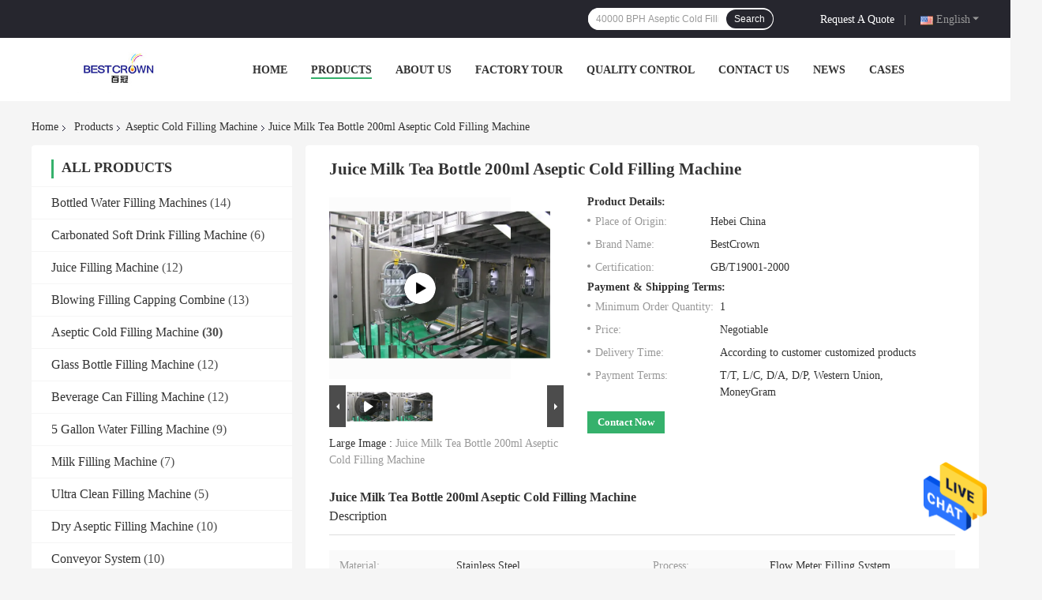

--- FILE ---
content_type: text/html
request_url: https://www.bestcrownmachinery.com/sale-13509470-juice-milk-tea-bottle-200ml-aseptic-cold-filling-machine.html
body_size: 29743
content:

<!DOCTYPE html>
<html  lang=en>
<head>
	<meta charset="utf-8">
	<meta http-equiv="X-UA-Compatible" content="IE=edge">
	<meta name="viewport" content="width=device-width, initial-scale=1">
    <title>Juice Milk Tea Bottle 200ml Aseptic Cold Filling Machine</title>
    <meta name="keywords" content="200ml Aseptic Cold Filling Machine, 1500bph Aseptic Cold Filling Machine, 200ml Juice Aseptic Filling Machine, Aseptic Cold Filling Machine" />
    <meta name="description" content="High quality Juice Milk Tea Bottle 200ml Aseptic Cold Filling Machine from China, China's leading product market 200ml Aseptic Cold Filling Machine product, with strict quality control 1500bph Aseptic Cold Filling Machine factories, producing high quality 200ml Juice Aseptic Filling Machine Products." />
				<link rel='preload'
					  href=/photo/bestcrownmachinery/sitetpl/style/common.css?ver=1646205207 as='style'><link type='text/css' rel='stylesheet'
					  href=/photo/bestcrownmachinery/sitetpl/style/common.css?ver=1646205207 media='all'><meta property="og:title" content="Juice Milk Tea Bottle 200ml Aseptic Cold Filling Machine" />
<meta property="og:description" content="High quality Juice Milk Tea Bottle 200ml Aseptic Cold Filling Machine from China, China's leading product market 200ml Aseptic Cold Filling Machine product, with strict quality control 1500bph Aseptic Cold Filling Machine factories, producing high quality 200ml Juice Aseptic Filling Machine Products." />
<meta property="og:type" content="product" />
<meta property="og:availability" content="instock" />
<meta property="og:site_name" content="Langfang BestCrown Packaging Machinery Co., Ltd" />
<meta property="og:url" content="https://www.bestcrownmachinery.com/sale-13509470-juice-milk-tea-bottle-200ml-aseptic-cold-filling-machine.html" />
<meta property="og:image" content="https://www.bestcrownmachinery.com/photo/ps32377627-juice_milk_tea_bottle_200ml_aseptic_cold_filling_machine.jpg" />
<link rel="canonical" href="https://www.bestcrownmachinery.com/sale-13509470-juice-milk-tea-bottle-200ml-aseptic-cold-filling-machine.html" />
<link rel="alternate" href="https://m.bestcrownmachinery.com/sale-13509470-juice-milk-tea-bottle-200ml-aseptic-cold-filling-machine.html" media="only screen and (max-width: 640px)" />
<style type="text/css">
/*<![CDATA[*/
.consent__cookie {position: fixed;top: 0;left: 0;width: 100%;height: 0%;z-index: 100000;}.consent__cookie_bg {position: fixed;top: 0;left: 0;width: 100%;height: 100%;background: #000;opacity: .6;display: none }.consent__cookie_rel {position: fixed;bottom:0;left: 0;width: 100%;background: #fff;display: -webkit-box;display: -ms-flexbox;display: flex;flex-wrap: wrap;padding: 24px 80px;-webkit-box-sizing: border-box;box-sizing: border-box;-webkit-box-pack: justify;-ms-flex-pack: justify;justify-content: space-between;-webkit-transition: all ease-in-out .3s;transition: all ease-in-out .3s }.consent__close {position: absolute;top: 20px;right: 20px;cursor: pointer }.consent__close svg {fill: #777 }.consent__close:hover svg {fill: #000 }.consent__cookie_box {flex: 1;word-break: break-word;}.consent__warm {color: #777;font-size: 16px;margin-bottom: 12px;line-height: 19px }.consent__title {color: #333;font-size: 20px;font-weight: 600;margin-bottom: 12px;line-height: 23px }.consent__itxt {color: #333;font-size: 14px;margin-bottom: 12px;display: -webkit-box;display: -ms-flexbox;display: flex;-webkit-box-align: center;-ms-flex-align: center;align-items: center }.consent__itxt i {display: -webkit-inline-box;display: -ms-inline-flexbox;display: inline-flex;width: 28px;height: 28px;border-radius: 50%;background: #e0f9e9;margin-right: 8px;-webkit-box-align: center;-ms-flex-align: center;align-items: center;-webkit-box-pack: center;-ms-flex-pack: center;justify-content: center }.consent__itxt svg {fill: #3ca860 }.consent__txt {color: #a6a6a6;font-size: 14px;margin-bottom: 8px;line-height: 17px }.consent__btns {display: -webkit-box;display: -ms-flexbox;display: flex;-webkit-box-orient: vertical;-webkit-box-direction: normal;-ms-flex-direction: column;flex-direction: column;-webkit-box-pack: center;-ms-flex-pack: center;justify-content: center;flex-shrink: 0;}.consent__btn {width: 280px;height: 40px;line-height: 40px;text-align: center;background: #3ca860;color: #fff;border-radius: 4px;margin: 8px 0;-webkit-box-sizing: border-box;box-sizing: border-box;cursor: pointer;font-size:14px}.consent__btn:hover {background: #00823b }.consent__btn.empty {color: #3ca860;border: 1px solid #3ca860;background: #fff }.consent__btn.empty:hover {background: #3ca860;color: #fff }.open .consent__cookie_bg {display: block }.open .consent__cookie_rel {bottom: 0 }@media (max-width: 760px) {.consent__btns {width: 100%;align-items: center;}.consent__cookie_rel {padding: 20px 24px }}.consent__cookie.open {display: block;}.consent__cookie {display: none;}
/*]]>*/
</style>
<script type="text/javascript">
/*<![CDATA[*/
window.isvideotpl = 0;window.detailurl = '';
var isShowGuide=0;showGuideColor=0;var company_type = 0;var webim_domain = '';

var colorUrl = '';
var aisearch = 0;
var selfUrl = '';
window.playerReportUrl='/vod/view_count/report';
var query_string = ["Products","Detail"];
var g_tp = '';
var customtplcolor = 99701;
window.predomainsub = "";
/*]]>*/
</script>
</head>
<body>
<img src="/logo.gif" style="display:none" alt="logo"/>
    <div id="floatAd" style="z-index: 110000;position:absolute;right:30px;bottom:60px;height:79px;display: block;">
                                <a href="/webim/webim_tab.html" rel="nofollow" data-uid="67657" onclick= 'setwebimCookie(67657,13509470,0);' target="_blank">
            <img style="width: 80px;cursor: pointer;" alt='Send Message' src="/images/floatimage_chat.gif"/>
        </a>
                                </div>
<a style="display: none!important;" title="Langfang BestCrown Packaging Machinery Co., Ltd" class="float-inquiry" href="/contactnow.html" onclick='setinquiryCookie("{\"showproduct\":1,\"pid\":\"13509470\",\"name\":\"Juice Milk Tea Bottle 200ml Aseptic Cold Filling Machine\",\"source_url\":\"\\/sale-13509470-juice-milk-tea-bottle-200ml-aseptic-cold-filling-machine.html\",\"picurl\":\"\\/photo\\/pd32377627-juice_milk_tea_bottle_200ml_aseptic_cold_filling_machine.jpg\",\"propertyDetail\":[[\"Material\",\"Stainless steel\"],[\"Process\",\"flow meter filling system\"],[\"Certification\",\"GB\\/T19001-2000\"],[\"Type\",\"Filling Machine\"]],\"company_name\":null,\"picurl_c\":\"\\/photo\\/pc32377627-juice_milk_tea_bottle_200ml_aseptic_cold_filling_machine.jpg\",\"price\":\"Negotiable\",\"username\":\"sale\",\"viewTime\":\"Last Login : 6 hours 20 minutes ago\",\"subject\":\"I am interested in your Juice Milk Tea Bottle 200ml Aseptic Cold Filling Machine\",\"countrycode\":\"BR\"}");'></a>
<script>
var originProductInfo = '';
var originProductInfo = {"showproduct":1,"pid":"13509470","name":"Juice Milk Tea Bottle 200ml Aseptic Cold Filling Machine","source_url":"\/sale-13509470-juice-milk-tea-bottle-200ml-aseptic-cold-filling-machine.html","picurl":"\/photo\/pd32377627-juice_milk_tea_bottle_200ml_aseptic_cold_filling_machine.jpg","propertyDetail":[["Material","Stainless steel"],["Process","flow meter filling system"],["Certification","GB\/T19001-2000"],["Type","Filling Machine"]],"company_name":null,"picurl_c":"\/photo\/pc32377627-juice_milk_tea_bottle_200ml_aseptic_cold_filling_machine.jpg","price":"Negotiable","username":"sale","viewTime":"Last Login : 9 hours 20 minutes ago","subject":"What is your best price for Juice Milk Tea Bottle 200ml Aseptic Cold Filling Machine","countrycode":"BR"};
var save_url = "/contactsave.html";
var update_url = "/updateinquiry.html";
var productInfo = {};
var defaulProductInfo = {};
var myDate = new Date();
var curDate = myDate.getFullYear()+'-'+(parseInt(myDate.getMonth())+1)+'-'+myDate.getDate();
var message = '';
var default_pop = 1;
var leaveMessageDialog = document.getElementsByClassName('leave-message-dialog')[0]; // 获取弹层
var _$$ = function (dom) {
    return document.querySelectorAll(dom);
};
resInfo = originProductInfo;
resInfo['name'] = resInfo['name'] || '';
defaulProductInfo.pid = resInfo['pid'];
defaulProductInfo.productName = resInfo['name'] ?? '';
defaulProductInfo.productInfo = resInfo['propertyDetail'];
defaulProductInfo.productImg = resInfo['picurl_c'];
defaulProductInfo.subject = resInfo['subject'] ?? '';
defaulProductInfo.productImgAlt = resInfo['name'] ?? '';
var inquirypopup_tmp = 1;
var message = 'Dear,'+'\r\n'+"I am interested in"+' '+trim(resInfo['name'])+", could you send me more details such as type, size, MOQ, material, etc."+'\r\n'+"Thanks!"+'\r\n'+"Waiting for your reply.";
var message_1 = 'Dear,'+'\r\n'+"I am interested in"+' '+trim(resInfo['name'])+", could you send me more details such as type, size, MOQ, material, etc."+'\r\n'+"Thanks!"+'\r\n'+"Waiting for your reply.";
var message_2 = 'Hello,'+'\r\n'+"I am looking for"+' '+trim(resInfo['name'])+", please send me the price, specification and picture."+'\r\n'+"Your swift response will be highly appreciated."+'\r\n'+"Feel free to contact me for more information."+'\r\n'+"Thanks a lot.";
var message_3 = 'Hello,'+'\r\n'+trim(resInfo['name'])+' '+"meets my expectations."+'\r\n'+"Please give me the best price and some other product information."+'\r\n'+"Feel free to contact me via my mail."+'\r\n'+"Thanks a lot.";

var message_4 = 'Dear,'+'\r\n'+"What is the FOB price on your"+' '+trim(resInfo['name'])+'?'+'\r\n'+"Which is the nearest port name?"+'\r\n'+"Please reply me as soon as possible, it would be better to share further information."+'\r\n'+"Regards!";
var message_5 = 'Hi there,'+'\r\n'+"I am very interested in your"+' '+trim(resInfo['name'])+'.'+'\r\n'+"Please send me your product details."+'\r\n'+"Looking forward to your quick reply."+'\r\n'+"Feel free to contact me by mail."+'\r\n'+"Regards!";

var message_6 = 'Dear,'+'\r\n'+"Please provide us with information about your"+' '+trim(resInfo['name'])+", such as type, size, material, and of course the best price."+'\r\n'+"Looking forward to your quick reply."+'\r\n'+"Thank you!";
var message_7 = 'Dear,'+'\r\n'+"Can you supply"+' '+trim(resInfo['name'])+" for us?"+'\r\n'+"First we want a price list and some product details."+'\r\n'+"I hope to get reply asap and look forward to cooperation."+'\r\n'+"Thank you very much.";
var message_8 = 'hi,'+'\r\n'+"I am looking for"+' '+trim(resInfo['name'])+", please give me some more detailed product information."+'\r\n'+"I look forward to your reply."+'\r\n'+"Thank you!";
var message_9 = 'Hello,'+'\r\n'+"Your"+' '+trim(resInfo['name'])+" meets my requirements very well."+'\r\n'+"Please send me the price, specification, and similar model will be OK."+'\r\n'+"Feel free to chat with me."+'\r\n'+"Thanks!";
var message_10 = 'Dear,'+'\r\n'+"I want to know more about the details and quotation of"+' '+trim(resInfo['name'])+'.'+'\r\n'+"Feel free to contact me."+'\r\n'+"Regards!";

var r = getRandom(1,10);

defaulProductInfo.message = eval("message_"+r);
    defaulProductInfo.message = eval("message_"+r);
        var mytAjax = {

    post: function(url, data, fn) {
        var xhr = new XMLHttpRequest();
        xhr.open("POST", url, true);
        xhr.setRequestHeader("Content-Type", "application/x-www-form-urlencoded;charset=UTF-8");
        xhr.setRequestHeader("X-Requested-With", "XMLHttpRequest");
        xhr.setRequestHeader('Content-Type','text/plain;charset=UTF-8');
        xhr.onreadystatechange = function() {
            if(xhr.readyState == 4 && (xhr.status == 200 || xhr.status == 304)) {
                fn.call(this, xhr.responseText);
            }
        };
        xhr.send(data);
    },

    postform: function(url, data, fn) {
        var xhr = new XMLHttpRequest();
        xhr.open("POST", url, true);
        xhr.setRequestHeader("X-Requested-With", "XMLHttpRequest");
        xhr.onreadystatechange = function() {
            if(xhr.readyState == 4 && (xhr.status == 200 || xhr.status == 304)) {
                fn.call(this, xhr.responseText);
            }
        };
        xhr.send(data);
    }
};
/*window.onload = function(){
    leaveMessageDialog = document.getElementsByClassName('leave-message-dialog')[0];
    if (window.localStorage.recordDialogStatus=='undefined' || (window.localStorage.recordDialogStatus!='undefined' && window.localStorage.recordDialogStatus != curDate)) {
        setTimeout(function(){
            if(parseInt(inquirypopup_tmp%10) == 1){
                creatDialog(defaulProductInfo, 1);
            }
        }, 6000);
    }
};*/
function trim(str)
{
    str = str.replace(/(^\s*)/g,"");
    return str.replace(/(\s*$)/g,"");
};
function getRandom(m,n){
    var num = Math.floor(Math.random()*(m - n) + n);
    return num;
};
function strBtn(param) {

    var starattextarea = document.getElementById("textareamessage").value.length;
    var email = document.getElementById("startEmail").value;

    var default_tip = document.querySelectorAll(".watermark_container").length;
    if (20 < starattextarea && starattextarea < 3000) {
        if(default_tip>0){
            document.getElementById("textareamessage1").parentNode.parentNode.nextElementSibling.style.display = "none";
        }else{
            document.getElementById("textareamessage1").parentNode.nextElementSibling.style.display = "none";
        }

    } else {
        if(default_tip>0){
            document.getElementById("textareamessage1").parentNode.parentNode.nextElementSibling.style.display = "block";
        }else{
            document.getElementById("textareamessage1").parentNode.nextElementSibling.style.display = "block";
        }

        return;
    }

    // var re = /^([a-zA-Z0-9_-])+@([a-zA-Z0-9_-])+\.([a-zA-Z0-9_-])+/i;/*邮箱不区分大小写*/
    var re = /^[a-zA-Z0-9][\w-]*(\.?[\w-]+)*@[a-zA-Z0-9-]+(\.[a-zA-Z0-9]+)+$/i;
    if (!re.test(email)) {
        document.getElementById("startEmail").nextElementSibling.style.display = "block";
        return;
    } else {
        document.getElementById("startEmail").nextElementSibling.style.display = "none";
    }

    var subject = document.getElementById("pop_subject").value;
    var pid = document.getElementById("pop_pid").value;
    var message = document.getElementById("textareamessage").value;
    var sender_email = document.getElementById("startEmail").value;
    var tel = '';
    if (document.getElementById("tel0") != undefined && document.getElementById("tel0") != '')
        tel = document.getElementById("tel0").value;
    var form_serialize = '&tel='+tel;

    form_serialize = form_serialize.replace(/\+/g, "%2B");
    mytAjax.post(save_url,"pid="+pid+"&subject="+subject+"&email="+sender_email+"&message="+(message)+form_serialize,function(res){
        var mes = JSON.parse(res);
        if(mes.status == 200){
            var iid = mes.iid;
            document.getElementById("pop_iid").value = iid;
            document.getElementById("pop_uuid").value = mes.uuid;

            if(typeof gtag_report_conversion === "function"){
                gtag_report_conversion();//执行统计js代码
            }
            if(typeof fbq === "function"){
                fbq('track','Purchase');//执行统计js代码
            }
        }
    });
    for (var index = 0; index < document.querySelectorAll(".dialog-content-pql").length; index++) {
        document.querySelectorAll(".dialog-content-pql")[index].style.display = "none";
    };
    $('#idphonepql').val(tel);
    document.getElementById("dialog-content-pql-id").style.display = "block";
    ;
};
function twoBtnOk(param) {

    var selectgender = document.getElementById("Mr").innerHTML;
    var iid = document.getElementById("pop_iid").value;
    var sendername = document.getElementById("idnamepql").value;
    var senderphone = document.getElementById("idphonepql").value;
    var sendercname = document.getElementById("idcompanypql").value;
    var uuid = document.getElementById("pop_uuid").value;
    var gender = 2;
    if(selectgender == 'Mr.') gender = 0;
    if(selectgender == 'Mrs.') gender = 1;
    var pid = document.getElementById("pop_pid").value;
    var form_serialize = '';

        form_serialize = form_serialize.replace(/\+/g, "%2B");

    mytAjax.post(update_url,"iid="+iid+"&gender="+gender+"&uuid="+uuid+"&name="+(sendername)+"&tel="+(senderphone)+"&company="+(sendercname)+form_serialize,function(res){});

    for (var index = 0; index < document.querySelectorAll(".dialog-content-pql").length; index++) {
        document.querySelectorAll(".dialog-content-pql")[index].style.display = "none";
    };
    document.getElementById("dialog-content-pql-ok").style.display = "block";

};
function toCheckMust(name) {
    $('#'+name+'error').hide();
}
function handClidk(param) {
    var starattextarea = document.getElementById("textareamessage1").value.length;
    var email = document.getElementById("startEmail1").value;
    var default_tip = document.querySelectorAll(".watermark_container").length;
    if (20 < starattextarea && starattextarea < 3000) {
        if(default_tip>0){
            document.getElementById("textareamessage1").parentNode.parentNode.nextElementSibling.style.display = "none";
        }else{
            document.getElementById("textareamessage1").parentNode.nextElementSibling.style.display = "none";
        }

    } else {
        if(default_tip>0){
            document.getElementById("textareamessage1").parentNode.parentNode.nextElementSibling.style.display = "block";
        }else{
            document.getElementById("textareamessage1").parentNode.nextElementSibling.style.display = "block";
        }

        return;
    }

    // var re = /^([a-zA-Z0-9_-])+@([a-zA-Z0-9_-])+\.([a-zA-Z0-9_-])+/i;
    var re = /^[a-zA-Z0-9][\w-]*(\.?[\w-]+)*@[a-zA-Z0-9-]+(\.[a-zA-Z0-9]+)+$/i;
    if (!re.test(email)) {
        document.getElementById("startEmail1").nextElementSibling.style.display = "block";
        return;
    } else {
        document.getElementById("startEmail1").nextElementSibling.style.display = "none";
    }

    var subject = document.getElementById("pop_subject").value;
    var pid = document.getElementById("pop_pid").value;
    var message = document.getElementById("textareamessage1").value;
    var sender_email = document.getElementById("startEmail1").value;
    var form_serialize = tel = '';
    if (document.getElementById("tel1") != undefined && document.getElementById("tel1") != '')
        tel = document.getElementById("tel1").value;
        mytAjax.post(save_url,"email="+sender_email+"&tel="+tel+"&pid="+pid+"&message="+message+"&subject="+subject+form_serialize,function(res){

        var mes = JSON.parse(res);
        if(mes.status == 200){
            var iid = mes.iid;
            document.getElementById("pop_iid").value = iid;
            document.getElementById("pop_uuid").value = mes.uuid;
            if(typeof gtag_report_conversion === "function"){
                gtag_report_conversion();//执行统计js代码
            }
        }

    });
    for (var index = 0; index < document.querySelectorAll(".dialog-content-pql").length; index++) {
        document.querySelectorAll(".dialog-content-pql")[index].style.display = "none";
    };
    $('#idphonepql').val(tel);
    document.getElementById("dialog-content-pql-id").style.display = "block";

};
window.addEventListener('load', function () {
    $('.checkbox-wrap label').each(function(){
        if($(this).find('input').prop('checked')){
            $(this).addClass('on')
        }else {
            $(this).removeClass('on')
        }
    })
    $(document).on('click', '.checkbox-wrap label' , function(ev){
        if (ev.target.tagName.toUpperCase() != 'INPUT') {
            $(this).toggleClass('on')
        }
    })
})

function hand_video(pdata) {
    data = JSON.parse(pdata);
    productInfo.productName = data.productName;
    productInfo.productInfo = data.productInfo;
    productInfo.productImg = data.productImg;
    productInfo.subject = data.subject;

    var message = 'Dear,'+'\r\n'+"I am interested in"+' '+trim(data.productName)+", could you send me more details such as type, size, quantity, material, etc."+'\r\n'+"Thanks!"+'\r\n'+"Waiting for your reply.";

    var message = 'Dear,'+'\r\n'+"I am interested in"+' '+trim(data.productName)+", could you send me more details such as type, size, MOQ, material, etc."+'\r\n'+"Thanks!"+'\r\n'+"Waiting for your reply.";
    var message_1 = 'Dear,'+'\r\n'+"I am interested in"+' '+trim(data.productName)+", could you send me more details such as type, size, MOQ, material, etc."+'\r\n'+"Thanks!"+'\r\n'+"Waiting for your reply.";
    var message_2 = 'Hello,'+'\r\n'+"I am looking for"+' '+trim(data.productName)+", please send me the price, specification and picture."+'\r\n'+"Your swift response will be highly appreciated."+'\r\n'+"Feel free to contact me for more information."+'\r\n'+"Thanks a lot.";
    var message_3 = 'Hello,'+'\r\n'+trim(data.productName)+' '+"meets my expectations."+'\r\n'+"Please give me the best price and some other product information."+'\r\n'+"Feel free to contact me via my mail."+'\r\n'+"Thanks a lot.";

    var message_4 = 'Dear,'+'\r\n'+"What is the FOB price on your"+' '+trim(data.productName)+'?'+'\r\n'+"Which is the nearest port name?"+'\r\n'+"Please reply me as soon as possible, it would be better to share further information."+'\r\n'+"Regards!";
    var message_5 = 'Hi there,'+'\r\n'+"I am very interested in your"+' '+trim(data.productName)+'.'+'\r\n'+"Please send me your product details."+'\r\n'+"Looking forward to your quick reply."+'\r\n'+"Feel free to contact me by mail."+'\r\n'+"Regards!";

    var message_6 = 'Dear,'+'\r\n'+"Please provide us with information about your"+' '+trim(data.productName)+", such as type, size, material, and of course the best price."+'\r\n'+"Looking forward to your quick reply."+'\r\n'+"Thank you!";
    var message_7 = 'Dear,'+'\r\n'+"Can you supply"+' '+trim(data.productName)+" for us?"+'\r\n'+"First we want a price list and some product details."+'\r\n'+"I hope to get reply asap and look forward to cooperation."+'\r\n'+"Thank you very much.";
    var message_8 = 'hi,'+'\r\n'+"I am looking for"+' '+trim(data.productName)+", please give me some more detailed product information."+'\r\n'+"I look forward to your reply."+'\r\n'+"Thank you!";
    var message_9 = 'Hello,'+'\r\n'+"Your"+' '+trim(data.productName)+" meets my requirements very well."+'\r\n'+"Please send me the price, specification, and similar model will be OK."+'\r\n'+"Feel free to chat with me."+'\r\n'+"Thanks!";
    var message_10 = 'Dear,'+'\r\n'+"I want to know more about the details and quotation of"+' '+trim(data.productName)+'.'+'\r\n'+"Feel free to contact me."+'\r\n'+"Regards!";

    var r = getRandom(1,10);

    productInfo.message = eval("message_"+r);
            if(parseInt(inquirypopup_tmp/10) == 1){
        productInfo.message = "";
    }
    productInfo.pid = data.pid;
    creatDialog(productInfo, 2);
};

function handDialog(pdata) {
    data = JSON.parse(pdata);
    productInfo.productName = data.productName;
    productInfo.productInfo = data.productInfo;
    productInfo.productImg = data.productImg;
    productInfo.subject = data.subject;

    var message = 'Dear,'+'\r\n'+"I am interested in"+' '+trim(data.productName)+", could you send me more details such as type, size, quantity, material, etc."+'\r\n'+"Thanks!"+'\r\n'+"Waiting for your reply.";

    var message = 'Dear,'+'\r\n'+"I am interested in"+' '+trim(data.productName)+", could you send me more details such as type, size, MOQ, material, etc."+'\r\n'+"Thanks!"+'\r\n'+"Waiting for your reply.";
    var message_1 = 'Dear,'+'\r\n'+"I am interested in"+' '+trim(data.productName)+", could you send me more details such as type, size, MOQ, material, etc."+'\r\n'+"Thanks!"+'\r\n'+"Waiting for your reply.";
    var message_2 = 'Hello,'+'\r\n'+"I am looking for"+' '+trim(data.productName)+", please send me the price, specification and picture."+'\r\n'+"Your swift response will be highly appreciated."+'\r\n'+"Feel free to contact me for more information."+'\r\n'+"Thanks a lot.";
    var message_3 = 'Hello,'+'\r\n'+trim(data.productName)+' '+"meets my expectations."+'\r\n'+"Please give me the best price and some other product information."+'\r\n'+"Feel free to contact me via my mail."+'\r\n'+"Thanks a lot.";

    var message_4 = 'Dear,'+'\r\n'+"What is the FOB price on your"+' '+trim(data.productName)+'?'+'\r\n'+"Which is the nearest port name?"+'\r\n'+"Please reply me as soon as possible, it would be better to share further information."+'\r\n'+"Regards!";
    var message_5 = 'Hi there,'+'\r\n'+"I am very interested in your"+' '+trim(data.productName)+'.'+'\r\n'+"Please send me your product details."+'\r\n'+"Looking forward to your quick reply."+'\r\n'+"Feel free to contact me by mail."+'\r\n'+"Regards!";

    var message_6 = 'Dear,'+'\r\n'+"Please provide us with information about your"+' '+trim(data.productName)+", such as type, size, material, and of course the best price."+'\r\n'+"Looking forward to your quick reply."+'\r\n'+"Thank you!";
    var message_7 = 'Dear,'+'\r\n'+"Can you supply"+' '+trim(data.productName)+" for us?"+'\r\n'+"First we want a price list and some product details."+'\r\n'+"I hope to get reply asap and look forward to cooperation."+'\r\n'+"Thank you very much.";
    var message_8 = 'hi,'+'\r\n'+"I am looking for"+' '+trim(data.productName)+", please give me some more detailed product information."+'\r\n'+"I look forward to your reply."+'\r\n'+"Thank you!";
    var message_9 = 'Hello,'+'\r\n'+"Your"+' '+trim(data.productName)+" meets my requirements very well."+'\r\n'+"Please send me the price, specification, and similar model will be OK."+'\r\n'+"Feel free to chat with me."+'\r\n'+"Thanks!";
    var message_10 = 'Dear,'+'\r\n'+"I want to know more about the details and quotation of"+' '+trim(data.productName)+'.'+'\r\n'+"Feel free to contact me."+'\r\n'+"Regards!";

    var r = getRandom(1,10);
    productInfo.message = eval("message_"+r);
            if(parseInt(inquirypopup_tmp/10) == 1){
        productInfo.message = "";
    }
    productInfo.pid = data.pid;
    creatDialog(productInfo, 2);
};

function closepql(param) {

    leaveMessageDialog.style.display = 'none';
};

function closepql2(param) {

    for (var index = 0; index < document.querySelectorAll(".dialog-content-pql").length; index++) {
        document.querySelectorAll(".dialog-content-pql")[index].style.display = "none";
    };
    document.getElementById("dialog-content-pql-ok").style.display = "block";
};

function decodeHtmlEntities(str) {
    var tempElement = document.createElement('div');
    tempElement.innerHTML = str;
    return tempElement.textContent || tempElement.innerText || '';
}

function initProduct(productInfo,type){

    productInfo.productName = decodeHtmlEntities(productInfo.productName);
    productInfo.message = decodeHtmlEntities(productInfo.message);

    leaveMessageDialog = document.getElementsByClassName('leave-message-dialog')[0];
    leaveMessageDialog.style.display = "block";
    if(type == 3){
        var popinquiryemail = document.getElementById("popinquiryemail").value;
        _$$("#startEmail1")[0].value = popinquiryemail;
    }else{
        _$$("#startEmail1")[0].value = "";
    }
    _$$("#startEmail")[0].value = "";
    _$$("#idnamepql")[0].value = "";
    _$$("#idphonepql")[0].value = "";
    _$$("#idcompanypql")[0].value = "";

    _$$("#pop_pid")[0].value = productInfo.pid;
    _$$("#pop_subject")[0].value = productInfo.subject;
    
    if(parseInt(inquirypopup_tmp/10) == 1){
        productInfo.message = "";
    }

    _$$("#textareamessage1")[0].value = productInfo.message;
    _$$("#textareamessage")[0].value = productInfo.message;

    _$$("#dialog-content-pql-id .titlep")[0].innerHTML = productInfo.productName;
    _$$("#dialog-content-pql-id img")[0].setAttribute("src", productInfo.productImg);
    _$$("#dialog-content-pql-id img")[0].setAttribute("alt", productInfo.productImgAlt);

    _$$("#dialog-content-pql-id-hand img")[0].setAttribute("src", productInfo.productImg);
    _$$("#dialog-content-pql-id-hand img")[0].setAttribute("alt", productInfo.productImgAlt);
    _$$("#dialog-content-pql-id-hand .titlep")[0].innerHTML = productInfo.productName;

    if (productInfo.productInfo.length > 0) {
        var ul2, ul;
        ul = document.createElement("ul");
        for (var index = 0; index < productInfo.productInfo.length; index++) {
            var el = productInfo.productInfo[index];
            var li = document.createElement("li");
            var span1 = document.createElement("span");
            span1.innerHTML = el[0] + ":";
            var span2 = document.createElement("span");
            span2.innerHTML = el[1];
            li.appendChild(span1);
            li.appendChild(span2);
            ul.appendChild(li);

        }
        ul2 = ul.cloneNode(true);
        if (type === 1) {
            _$$("#dialog-content-pql-id .left")[0].replaceChild(ul, _$$("#dialog-content-pql-id .left ul")[0]);
        } else {
            _$$("#dialog-content-pql-id-hand .left")[0].replaceChild(ul2, _$$("#dialog-content-pql-id-hand .left ul")[0]);
            _$$("#dialog-content-pql-id .left")[0].replaceChild(ul, _$$("#dialog-content-pql-id .left ul")[0]);
        }
    };
    for (var index = 0; index < _$$("#dialog-content-pql-id .right ul li").length; index++) {
        _$$("#dialog-content-pql-id .right ul li")[index].addEventListener("click", function (params) {
            _$$("#dialog-content-pql-id .right #Mr")[0].innerHTML = this.innerHTML
        }, false)

    };

};
function closeInquiryCreateDialog() {
    document.getElementById("xuanpan_dialog_box_pql").style.display = "none";
};
function showInquiryCreateDialog() {
    document.getElementById("xuanpan_dialog_box_pql").style.display = "block";
};
function submitPopInquiry(){
    var message = document.getElementById("inquiry_message").value;
    var email = document.getElementById("inquiry_email").value;
    var subject = defaulProductInfo.subject;
    var pid = defaulProductInfo.pid;
    if (email === undefined) {
        showInquiryCreateDialog();
        document.getElementById("inquiry_email").style.border = "1px solid red";
        return false;
    };
    if (message === undefined) {
        showInquiryCreateDialog();
        document.getElementById("inquiry_message").style.border = "1px solid red";
        return false;
    };
    if (email.search(/^\w+((-\w+)|(\.\w+))*\@[A-Za-z0-9]+((\.|-)[A-Za-z0-9]+)*\.[A-Za-z0-9]+$/) == -1) {
        document.getElementById("inquiry_email").style.border= "1px solid red";
        showInquiryCreateDialog();
        return false;
    } else {
        document.getElementById("inquiry_email").style.border= "";
    };
    if (message.length < 20 || message.length >3000) {
        showInquiryCreateDialog();
        document.getElementById("inquiry_message").style.border = "1px solid red";
        return false;
    } else {
        document.getElementById("inquiry_message").style.border = "";
    };
    var tel = '';
    if (document.getElementById("tel") != undefined && document.getElementById("tel") != '')
        tel = document.getElementById("tel").value;

    mytAjax.post(save_url,"pid="+pid+"&subject="+subject+"&email="+email+"&message="+(message)+'&tel='+tel,function(res){
        var mes = JSON.parse(res);
        if(mes.status == 200){
            var iid = mes.iid;
            document.getElementById("pop_iid").value = iid;
            document.getElementById("pop_uuid").value = mes.uuid;

        }
    });
    initProduct(defaulProductInfo);
    for (var index = 0; index < document.querySelectorAll(".dialog-content-pql").length; index++) {
        document.querySelectorAll(".dialog-content-pql")[index].style.display = "none";
    };
    $('#idphonepql').val(tel);
    document.getElementById("dialog-content-pql-id").style.display = "block";

};

//带附件上传
function submitPopInquiryfile(email_id,message_id,check_sort,name_id,phone_id,company_id,attachments){

    if(typeof(check_sort) == 'undefined'){
        check_sort = 0;
    }
    var message = document.getElementById(message_id).value;
    var email = document.getElementById(email_id).value;
    var attachments = document.getElementById(attachments).value;
    if(typeof(name_id) !== 'undefined' && name_id != ""){
        var name  = document.getElementById(name_id).value;
    }
    if(typeof(phone_id) !== 'undefined' && phone_id != ""){
        var phone = document.getElementById(phone_id).value;
    }
    if(typeof(company_id) !== 'undefined' && company_id != ""){
        var company = document.getElementById(company_id).value;
    }
    var subject = defaulProductInfo.subject;
    var pid = defaulProductInfo.pid;

    if(check_sort == 0){
        if (email === undefined) {
            showInquiryCreateDialog();
            document.getElementById(email_id).style.border = "1px solid red";
            return false;
        };
        if (message === undefined) {
            showInquiryCreateDialog();
            document.getElementById(message_id).style.border = "1px solid red";
            return false;
        };

        if (email.search(/^\w+((-\w+)|(\.\w+))*\@[A-Za-z0-9]+((\.|-)[A-Za-z0-9]+)*\.[A-Za-z0-9]+$/) == -1) {
            document.getElementById(email_id).style.border= "1px solid red";
            showInquiryCreateDialog();
            return false;
        } else {
            document.getElementById(email_id).style.border= "";
        };
        if (message.length < 20 || message.length >3000) {
            showInquiryCreateDialog();
            document.getElementById(message_id).style.border = "1px solid red";
            return false;
        } else {
            document.getElementById(message_id).style.border = "";
        };
    }else{

        if (message === undefined) {
            showInquiryCreateDialog();
            document.getElementById(message_id).style.border = "1px solid red";
            return false;
        };

        if (email === undefined) {
            showInquiryCreateDialog();
            document.getElementById(email_id).style.border = "1px solid red";
            return false;
        };

        if (message.length < 20 || message.length >3000) {
            showInquiryCreateDialog();
            document.getElementById(message_id).style.border = "1px solid red";
            return false;
        } else {
            document.getElementById(message_id).style.border = "";
        };

        if (email.search(/^\w+((-\w+)|(\.\w+))*\@[A-Za-z0-9]+((\.|-)[A-Za-z0-9]+)*\.[A-Za-z0-9]+$/) == -1) {
            document.getElementById(email_id).style.border= "1px solid red";
            showInquiryCreateDialog();
            return false;
        } else {
            document.getElementById(email_id).style.border= "";
        };

    };

    mytAjax.post(save_url,"pid="+pid+"&subject="+subject+"&email="+email+"&message="+message+"&company="+company+"&attachments="+attachments,function(res){
        var mes = JSON.parse(res);
        if(mes.status == 200){
            var iid = mes.iid;
            document.getElementById("pop_iid").value = iid;
            document.getElementById("pop_uuid").value = mes.uuid;

            if(typeof gtag_report_conversion === "function"){
                gtag_report_conversion();//执行统计js代码
            }
            if(typeof fbq === "function"){
                fbq('track','Purchase');//执行统计js代码
            }
        }
    });
    initProduct(defaulProductInfo);

    if(name !== undefined && name != ""){
        _$$("#idnamepql")[0].value = name;
    }

    if(phone !== undefined && phone != ""){
        _$$("#idphonepql")[0].value = phone;
    }

    if(company !== undefined && company != ""){
        _$$("#idcompanypql")[0].value = company;
    }

    for (var index = 0; index < document.querySelectorAll(".dialog-content-pql").length; index++) {
        document.querySelectorAll(".dialog-content-pql")[index].style.display = "none";
    };
    document.getElementById("dialog-content-pql-id").style.display = "block";

};
function submitPopInquiryByParam(email_id,message_id,check_sort,name_id,phone_id,company_id){

    if(typeof(check_sort) == 'undefined'){
        check_sort = 0;
    }

    var senderphone = '';
    var message = document.getElementById(message_id).value;
    var email = document.getElementById(email_id).value;
    if(typeof(name_id) !== 'undefined' && name_id != ""){
        var name  = document.getElementById(name_id).value;
    }
    if(typeof(phone_id) !== 'undefined' && phone_id != ""){
        var phone = document.getElementById(phone_id).value;
        senderphone = phone;
    }
    if(typeof(company_id) !== 'undefined' && company_id != ""){
        var company = document.getElementById(company_id).value;
    }
    var subject = defaulProductInfo.subject;
    var pid = defaulProductInfo.pid;

    if(check_sort == 0){
        if (email === undefined) {
            showInquiryCreateDialog();
            document.getElementById(email_id).style.border = "1px solid red";
            return false;
        };
        if (message === undefined) {
            showInquiryCreateDialog();
            document.getElementById(message_id).style.border = "1px solid red";
            return false;
        };

        if (email.search(/^\w+((-\w+)|(\.\w+))*\@[A-Za-z0-9]+((\.|-)[A-Za-z0-9]+)*\.[A-Za-z0-9]+$/) == -1) {
            document.getElementById(email_id).style.border= "1px solid red";
            showInquiryCreateDialog();
            return false;
        } else {
            document.getElementById(email_id).style.border= "";
        };
        if (message.length < 20 || message.length >3000) {
            showInquiryCreateDialog();
            document.getElementById(message_id).style.border = "1px solid red";
            return false;
        } else {
            document.getElementById(message_id).style.border = "";
        };
    }else{

        if (message === undefined) {
            showInquiryCreateDialog();
            document.getElementById(message_id).style.border = "1px solid red";
            return false;
        };

        if (email === undefined) {
            showInquiryCreateDialog();
            document.getElementById(email_id).style.border = "1px solid red";
            return false;
        };

        if (message.length < 20 || message.length >3000) {
            showInquiryCreateDialog();
            document.getElementById(message_id).style.border = "1px solid red";
            return false;
        } else {
            document.getElementById(message_id).style.border = "";
        };

        if (email.search(/^\w+((-\w+)|(\.\w+))*\@[A-Za-z0-9]+((\.|-)[A-Za-z0-9]+)*\.[A-Za-z0-9]+$/) == -1) {
            document.getElementById(email_id).style.border= "1px solid red";
            showInquiryCreateDialog();
            return false;
        } else {
            document.getElementById(email_id).style.border= "";
        };

    };

    var productsku = "";
    if($("#product_sku").length > 0){
        productsku = $("#product_sku").html();
    }

    mytAjax.post(save_url,"tel="+senderphone+"&pid="+pid+"&subject="+subject+"&email="+email+"&message="+message+"&messagesku="+encodeURI(productsku),function(res){
        var mes = JSON.parse(res);
        if(mes.status == 200){
            var iid = mes.iid;
            document.getElementById("pop_iid").value = iid;
            document.getElementById("pop_uuid").value = mes.uuid;

            if(typeof gtag_report_conversion === "function"){
                gtag_report_conversion();//执行统计js代码
            }
            if(typeof fbq === "function"){
                fbq('track','Purchase');//执行统计js代码
            }
        }
    });
    initProduct(defaulProductInfo);

    if(name !== undefined && name != ""){
        _$$("#idnamepql")[0].value = name;
    }

    if(phone !== undefined && phone != ""){
        _$$("#idphonepql")[0].value = phone;
    }

    if(company !== undefined && company != ""){
        _$$("#idcompanypql")[0].value = company;
    }

    for (var index = 0; index < document.querySelectorAll(".dialog-content-pql").length; index++) {
        document.querySelectorAll(".dialog-content-pql")[index].style.display = "none";

    };
    document.getElementById("dialog-content-pql-id").style.display = "block";

};

function creat_videoDialog(productInfo, type) {

    if(type == 1){
        if(default_pop != 1){
            return false;
        }
        window.localStorage.recordDialogStatus = curDate;
    }else{
        default_pop = 0;
    }
    initProduct(productInfo, type);
    if (type === 1) {
        // 自动弹出
        for (var index = 0; index < document.querySelectorAll(".dialog-content-pql").length; index++) {

            document.querySelectorAll(".dialog-content-pql")[index].style.display = "none";
        };
        document.getElementById("dialog-content-pql").style.display = "block";
    } else {
        // 手动弹出
        for (var index = 0; index < document.querySelectorAll(".dialog-content-pql").length; index++) {
            document.querySelectorAll(".dialog-content-pql")[index].style.display = "none";
        };
        document.getElementById("dialog-content-pql-id-hand").style.display = "block";
    }
}

function creatDialog(productInfo, type) {

    if(type == 1){
        if(default_pop != 1){
            return false;
        }
        window.localStorage.recordDialogStatus = curDate;
    }else{
        default_pop = 0;
    }
    initProduct(productInfo, type);
    if (type === 1) {
        // 自动弹出
        for (var index = 0; index < document.querySelectorAll(".dialog-content-pql").length; index++) {

            document.querySelectorAll(".dialog-content-pql")[index].style.display = "none";
        };
        document.getElementById("dialog-content-pql").style.display = "block";
    } else {
        // 手动弹出
        for (var index = 0; index < document.querySelectorAll(".dialog-content-pql").length; index++) {
            document.querySelectorAll(".dialog-content-pql")[index].style.display = "none";
        };
        document.getElementById("dialog-content-pql-id-hand").style.display = "block";
    }
}

//带邮箱信息打开询盘框 emailtype=1表示带入邮箱
function openDialog(emailtype){
    var type = 2;//不带入邮箱，手动弹出
    if(emailtype == 1){
        var popinquiryemail = document.getElementById("popinquiryemail").value;
        // var re = /^([a-zA-Z0-9_-])+@([a-zA-Z0-9_-])+\.([a-zA-Z0-9_-])+/i;
        var re = /^[a-zA-Z0-9][\w-]*(\.?[\w-]+)*@[a-zA-Z0-9-]+(\.[a-zA-Z0-9]+)+$/i;
        if (!re.test(popinquiryemail)) {
            //前端提示样式;
            showInquiryCreateDialog();
            document.getElementById("popinquiryemail").style.border = "1px solid red";
            return false;
        } else {
            //前端提示样式;
        }
        var type = 3;
    }
    creatDialog(defaulProductInfo,type);
}

//上传附件
function inquiryUploadFile(){
    var fileObj = document.querySelector("#fileId").files[0];
    //构建表单数据
    var formData = new FormData();
    var filesize = fileObj.size;
    if(filesize > 10485760 || filesize == 0) {
        document.getElementById("filetips").style.display = "block";
        return false;
    }else {
        document.getElementById("filetips").style.display = "none";
    }
    formData.append('popinquiryfile', fileObj);
    document.getElementById("quotefileform").reset();
    var save_url = "/inquiryuploadfile.html";
    mytAjax.postform(save_url,formData,function(res){
        var mes = JSON.parse(res);
        if(mes.status == 200){
            document.getElementById("uploader-file-info").innerHTML = document.getElementById("uploader-file-info").innerHTML + "<span class=op>"+mes.attfile.name+"<a class=delatt id=att"+mes.attfile.id+" onclick=delatt("+mes.attfile.id+");>Delete</a></span>";
            var nowattachs = document.getElementById("attachments").value;
            if( nowattachs !== ""){
                var attachs = JSON.parse(nowattachs);
                attachs[mes.attfile.id] = mes.attfile;
            }else{
                var attachs = {};
                attachs[mes.attfile.id] = mes.attfile;
            }
            document.getElementById("attachments").value = JSON.stringify(attachs);
        }
    });
}
//附件删除
function delatt(attid)
{
    var nowattachs = document.getElementById("attachments").value;
    if( nowattachs !== ""){
        var attachs = JSON.parse(nowattachs);
        if(attachs[attid] == ""){
            return false;
        }
        var formData = new FormData();
        var delfile = attachs[attid]['filename'];
        var save_url = "/inquirydelfile.html";
        if(delfile != "") {
            formData.append('delfile', delfile);
            mytAjax.postform(save_url, formData, function (res) {
                if(res !== "") {
                    var mes = JSON.parse(res);
                    if (mes.status == 200) {
                        delete attachs[attid];
                        document.getElementById("attachments").value = JSON.stringify(attachs);
                        var s = document.getElementById("att"+attid);
                        s.parentNode.remove();
                    }
                }
            });
        }
    }else{
        return false;
    }
}

</script>
<div class="leave-message-dialog" style="display: none">
<style>
    .leave-message-dialog .close:before, .leave-message-dialog .close:after{
        content:initial;
    }
</style>
<div class="dialog-content-pql" id="dialog-content-pql" style="display: none">
    <span class="close" onclick="closepql()"><img src="/images/close.png" alt="close"></span>
    <div class="title">
        <p class="firstp-pql">Leave a Message</p>
        <p class="lastp-pql">We will call you back soon!</p>
    </div>
    <div class="form">
        <div class="textarea">
            <textarea style='font-family: robot;'  name="" id="textareamessage" cols="30" rows="10" style="margin-bottom:14px;width:100%"
                placeholder="Please enter your inquiry details."></textarea>
        </div>
        <p class="error-pql"> <span class="icon-pql"><img src="/images/error.png" alt="Langfang BestCrown Packaging Machinery Co., Ltd"></span> Your message must be between 20-3,000 characters!</p>
        <input id="startEmail" type="text" placeholder="Enter your E-mail" onkeydown="if(event.keyCode === 13){ strBtn();}">
        <p class="error-pql"><span class="icon-pql"><img src="/images/error.png" alt="Langfang BestCrown Packaging Machinery Co., Ltd"></span> Please check your E-mail! </p>
                <div class="operations">
            <div class='btn' id="submitStart" type="submit" onclick="strBtn()">SUBMIT</div>
        </div>
            </div>
</div>
<div class="dialog-content-pql dialog-content-pql-id" id="dialog-content-pql-id" style="display:none">
        <span class="close" onclick="closepql2()"><svg t="1648434466530" class="icon" viewBox="0 0 1024 1024" version="1.1" xmlns="http://www.w3.org/2000/svg" p-id="2198" width="16" height="16"><path d="M576 512l277.333333 277.333333-64 64-277.333333-277.333333L234.666667 853.333333 170.666667 789.333333l277.333333-277.333333L170.666667 234.666667 234.666667 170.666667l277.333333 277.333333L789.333333 170.666667 853.333333 234.666667 576 512z" fill="#444444" p-id="2199"></path></svg></span>
    <div class="left">
        <div class="img"><img></div>
        <p class="titlep"></p>
        <ul> </ul>
    </div>
    <div class="right">
                <p class="title">More information facilitates better communication.</p>
                <div style="position: relative;">
            <div class="mr"> <span id="Mr">Mr.</span>
                <ul>
                    <li>Mr.</li>
                    <li>Mrs.</li>
                </ul>
            </div>
            <input style="text-indent: 80px;" type="text" id="idnamepql" placeholder="Input your name">
        </div>
        <input type="text"  id="idphonepql"  placeholder="Phone Number">
        <input type="text" id="idcompanypql"  placeholder="Company" onkeydown="if(event.keyCode === 13){ twoBtnOk();}">
                <div class="btn form_new" id="twoBtnOk" onclick="twoBtnOk()">OK</div>
    </div>
</div>

<div class="dialog-content-pql dialog-content-pql-ok" id="dialog-content-pql-ok" style="display:none">
        <span class="close" onclick="closepql()"><svg t="1648434466530" class="icon" viewBox="0 0 1024 1024" version="1.1" xmlns="http://www.w3.org/2000/svg" p-id="2198" width="16" height="16"><path d="M576 512l277.333333 277.333333-64 64-277.333333-277.333333L234.666667 853.333333 170.666667 789.333333l277.333333-277.333333L170.666667 234.666667 234.666667 170.666667l277.333333 277.333333L789.333333 170.666667 853.333333 234.666667 576 512z" fill="#444444" p-id="2199"></path></svg></span>
    <div class="duihaook"></div>
        <p class="title">Submitted successfully!</p>
        <p class="p1" style="text-align: center; font-size: 18px; margin-top: 14px;">We will call you back soon!</p>
    <div class="btn" onclick="closepql()" id="endOk" style="margin: 0 auto;margin-top: 50px;">OK</div>
</div>
<div class="dialog-content-pql dialog-content-pql-id dialog-content-pql-id-hand" id="dialog-content-pql-id-hand"
    style="display:none">
     <input type="hidden" name="pop_pid" id="pop_pid" value="0">
     <input type="hidden" name="pop_subject" id="pop_subject" value="">
     <input type="hidden" name="pop_iid" id="pop_iid" value="0">
     <input type="hidden" name="pop_uuid" id="pop_uuid" value="0">
        <span class="close" onclick="closepql()"><svg t="1648434466530" class="icon" viewBox="0 0 1024 1024" version="1.1" xmlns="http://www.w3.org/2000/svg" p-id="2198" width="16" height="16"><path d="M576 512l277.333333 277.333333-64 64-277.333333-277.333333L234.666667 853.333333 170.666667 789.333333l277.333333-277.333333L170.666667 234.666667 234.666667 170.666667l277.333333 277.333333L789.333333 170.666667 853.333333 234.666667 576 512z" fill="#444444" p-id="2199"></path></svg></span>
    <div class="left">
        <div class="img"><img></div>
        <p class="titlep"></p>
        <ul> </ul>
    </div>
    <div class="right" style="float:right">
                <div class="title">
            <p class="firstp-pql">Leave a Message</p>
            <p class="lastp-pql">We will call you back soon!</p>
        </div>
                <div class="form">
            <div class="textarea">
                <textarea style='font-family: robot;' name="message" id="textareamessage1" cols="30" rows="10"
                    placeholder="Please enter your inquiry details."></textarea>
            </div>
            <p class="error-pql"> <span class="icon-pql"><img src="/images/error.png" alt="Langfang BestCrown Packaging Machinery Co., Ltd"></span> Your message must be between 20-3,000 characters!</p>

                            <input style="display:none" id="tel1" name="tel" type="text" oninput="value=value.replace(/[^0-9_+-]/g,'');" placeholder="Phone Number">
                        <input id='startEmail1' name='email' data-type='1' type='text'
                   placeholder="Enter your E-mail"
                   onkeydown='if(event.keyCode === 13){ handClidk();}'>
            
            <p class='error-pql'><span class='icon-pql'>
                    <img src="/images/error.png" alt="Langfang BestCrown Packaging Machinery Co., Ltd"></span> Please check your E-mail!            </p>

            <div class="operations">
                <div class='btn' id="submitStart1" type="submit" onclick="handClidk()">SUBMIT</div>
            </div>
        </div>
    </div>
</div>
</div>
<div id="xuanpan_dialog_box_pql" class="xuanpan_dialog_box_pql"
    style="display:none;background:rgba(0,0,0,.6);width:100%;height:100%;position: fixed;top:0;left:0;z-index: 999999;">
    <div class="box_pql"
      style="width:526px;height:206px;background:rgba(255,255,255,1);opacity:1;border-radius:4px;position: absolute;left: 50%;top: 50%;transform: translate(-50%,-50%);">
      <div onclick="closeInquiryCreateDialog()" class="close close_create_dialog"
        style="cursor: pointer;height:42px;width:40px;float:right;padding-top: 16px;"><span
          style="display: inline-block;width: 25px;height: 2px;background: rgb(114, 114, 114);transform: rotate(45deg); "><span
            style="display: block;width: 25px;height: 2px;background: rgb(114, 114, 114);transform: rotate(-90deg); "></span></span>
      </div>
      <div
        style="height: 72px; overflow: hidden; text-overflow: ellipsis; display:-webkit-box;-ebkit-line-clamp: 3;-ebkit-box-orient: vertical; margin-top: 58px; padding: 0 84px; font-size: 18px; color: rgba(51, 51, 51, 1); text-align: center; ">
        Please leave your correct email and detailed requirements (20-3,000 characters).</div>
      <div onclick="closeInquiryCreateDialog()" class="close_create_dialog"
        style="width: 139px; height: 36px; background: rgba(253, 119, 34, 1); border-radius: 4px; margin: 16px auto; color: rgba(255, 255, 255, 1); font-size: 18px; line-height: 36px; text-align: center;">
        OK</div>
    </div>
</div>
<style>
.f_header_menu_pic_search_2 .select_language dt div:hover,
.f_header_menu_pic_search_2 .select_language dt a:hover
{
        color: #0f75bd;
    /* text-decoration: underline; */
    }
    .f_header_menu_pic_search_2 .select_language dt  div{
        color: #333;
    }
</style>
<div class="f_header_menu_pic_search_2">
    <div class="top_bg">
        <div class="top">
            <div class="phone">
                                    <div class="iconsapp">
                                                                                                                                            </div>
                                <span id="hourZone" style="display:none"></span>
            </div>

            <!--language-->
                            <div class="top_language">
                    <div class="lan_wrap">
                        <ul class="user">
                            <li class="select_language_wrap">
                                                                <span class="selected">
                                <span id="tranimg"
                                   class="english a">
                                    English                                    <span class="arrow"></span>
                                </span>
                            </span>
                                <dl id="p_l" class="select_language">
                                                                            <dt class="english">
                                                                                    <a title="China good quality Bottled Water Filling Machines  on sales" href="https://www.bestcrownmachinery.com/sale-13509470-juice-milk-tea-bottle-200ml-aseptic-cold-filling-machine.html">English</a>                                        </dt>
                                                                            <dt class="french">
                                                                                    <a title="China good quality Bottled Water Filling Machines  on sales" href="https://french.bestcrownmachinery.com/sale-13509470-juice-milk-tea-bottle-200ml-aseptic-cold-filling-machine.html">French</a>                                        </dt>
                                                                            <dt class="german">
                                                                                    <a title="China good quality Bottled Water Filling Machines  on sales" href="https://german.bestcrownmachinery.com/sale-13509470-juice-milk-tea-bottle-200ml-aseptic-cold-filling-machine.html">German</a>                                        </dt>
                                                                            <dt class="italian">
                                                                                    <a title="China good quality Bottled Water Filling Machines  on sales" href="https://italian.bestcrownmachinery.com/sale-13509470-juice-milk-tea-bottle-200ml-aseptic-cold-filling-machine.html">Italian</a>                                        </dt>
                                                                            <dt class="russian">
                                                                                    <a title="China good quality Bottled Water Filling Machines  on sales" href="https://russian.bestcrownmachinery.com/sale-13509470-juice-milk-tea-bottle-200ml-aseptic-cold-filling-machine.html">Russian</a>                                        </dt>
                                                                            <dt class="spanish">
                                                                                    <a title="China good quality Bottled Water Filling Machines  on sales" href="https://spanish.bestcrownmachinery.com/sale-13509470-juice-milk-tea-bottle-200ml-aseptic-cold-filling-machine.html">Spanish</a>                                        </dt>
                                                                            <dt class="portuguese">
                                                                                    <a title="China good quality Bottled Water Filling Machines  on sales" href="https://portuguese.bestcrownmachinery.com/sale-13509470-juice-milk-tea-bottle-200ml-aseptic-cold-filling-machine.html">Portuguese</a>                                        </dt>
                                                                            <dt class="dutch">
                                                                                    <a title="China good quality Bottled Water Filling Machines  on sales" href="https://dutch.bestcrownmachinery.com/sale-13509470-juice-milk-tea-bottle-200ml-aseptic-cold-filling-machine.html">Dutch</a>                                        </dt>
                                                                            <dt class="greek">
                                                                                    <a title="China good quality Bottled Water Filling Machines  on sales" href="https://greek.bestcrownmachinery.com/sale-13509470-juice-milk-tea-bottle-200ml-aseptic-cold-filling-machine.html">Greek</a>                                        </dt>
                                                                            <dt class="japanese">
                                                                                    <a title="China good quality Bottled Water Filling Machines  on sales" href="https://japanese.bestcrownmachinery.com/sale-13509470-juice-milk-tea-bottle-200ml-aseptic-cold-filling-machine.html">Japanese</a>                                        </dt>
                                                                            <dt class="korean">
                                                                                    <a title="China good quality Bottled Water Filling Machines  on sales" href="https://korean.bestcrownmachinery.com/sale-13509470-juice-milk-tea-bottle-200ml-aseptic-cold-filling-machine.html">Korean</a>                                        </dt>
                                                                            <dt class="arabic">
                                                                                    <a title="China good quality Bottled Water Filling Machines  on sales" href="https://arabic.bestcrownmachinery.com/sale-13509470-juice-milk-tea-bottle-200ml-aseptic-cold-filling-machine.html">Arabic</a>                                        </dt>
                                                                            <dt class="hindi">
                                                                                    <a title="China good quality Bottled Water Filling Machines  on sales" href="https://hindi.bestcrownmachinery.com/sale-13509470-juice-milk-tea-bottle-200ml-aseptic-cold-filling-machine.html">Hindi</a>                                        </dt>
                                                                            <dt class="turkish">
                                                                                    <a title="China good quality Bottled Water Filling Machines  on sales" href="https://turkish.bestcrownmachinery.com/sale-13509470-juice-milk-tea-bottle-200ml-aseptic-cold-filling-machine.html">Turkish</a>                                        </dt>
                                                                    </dl>
                            </li>
                        </ul>
                        <div class="clearfix"></div>
                    </div>
                </div>
                        <!--inquiry-->
            <div class="top_link"><a target="_blank" rel="nofollow" title="Quote" href="/contactnow.html">Request A Quote</a>                |
            </div>

            <div class="header-search">
                <form action="" method=""  onsubmit="return requestWidget(this,'');">
                    <input autocomplete="off" disableautocomplete="" type="text" name="keyword"
                           id = "f_header_menu_pic_search_2_input"
                           value=""
                           placeholder = "What are you looking for"
                        >

                    <button type="submit">Search</button>
                </form>
            </div>
            <div class="clearfix"></div>
        </div>
    </div>


    <!--菜单-->
    <div class="menu_bor">
        <div class="menu">
            <div class="logo"><a title="Langfang BestCrown Packaging Machinery Co., Ltd" href="//www.bestcrownmachinery.com"><img onerror="$(this).parent().hide();" src="/logo.gif" alt="Langfang BestCrown Packaging Machinery Co., Ltd" /></a></div>
            <ul class="menu_list">
                                <li id="headHome" >
                <a target="_self" title="" href="/">Home</a>                </li>
                                <li id="productLi" class="nav">
                <a target="_self" title="" href="/products.html">Products</a>                </li>
                                <li id="headAboutUs" >
                <a target="_self" title="" href="/aboutus.html">About Us</a>                </li>
                                <li id="headFactorytour" >
                <a target="_self" title="" href="/factory.html">Factory Tour</a>                </li>
                                <li id="headQualityControl" >
                <a target="_self" title="" href="/quality.html">Quality Control</a>                </li>
                                <li id="headContactUs" >
                <a target="_self" title="" href="/contactus.html">Contact Us</a>                </li>
                                <li id="headNewsList" >
                <a target="_self" title="" href="/news.html">News</a>                </li>
                                <li id="headCasesList" >
                <a target="_self" title="" href="/cases.html">Cases</a>                </li>
                                                                <div class="clearfix"></div>
            </ul>
        </div>
    </div>

</div>

<!--tag word-->

<script>
        var arr = ["350ml Aseptic Cold Filling Machine","Split Aseptic Cold Filling Machine","40000 BPH Aseptic Cold Filling Line"];
    var index = Math.floor((Math.random()*arr.length));
    document.getElementById("f_header_menu_pic_search_2_input").setAttribute("placeholder",arr[index]);
    </script>


    <script>
        var show_f_header_main_dealZoneHour = true;
    </script>

<script>
    if (window.addEventListener) {
        window.addEventListener("load", function () {
            f_headmenucur();
            if (typeof query_string != "undefined" && query_string != "") {
                if (query_string[0] == "Blog") {
                    $(".menu_list").find("li").removeClass("cur");
                    $("#headBlog").addClass("cur")
                }
            }
            if ((typeof (show_f_header_main_dealZoneHour) != "undefined") && show_f_header_main_dealZoneHour) {
                f_header_main_dealZoneHour(
                    "00",
                    "8",
                    "00",
                    "18",
                    "86--03166060600",
                    "");
            }
        }, false);
    } else {
        window.attachEvent("onload", function () {
            f_headmenucur();
            if (typeof query_string != "undefined" && query_string != "") {
                if (query_string[0] == "Blog") {
                    $(".menu_list").find("li").removeClass("cur");
                    $("#headBlog").addClass("cur")
                }
            }
            if ((typeof (show_f_header_main_dealZoneHour) != "undefined") && show_f_header_main_dealZoneHour) {
                f_header_main_dealZoneHour(
                    "00",
                    "8",
                    "00",
                    "18",
                    "86--03166060600",
                    "");
            }
        });
    }
</script><div class="cont_main_box cont_main_box5">
    <div class="cont_main_box_inner">
        <div class="f_header_breadcrumb_2">
    <a title="" href="/">Home</a>    <a title="Aseptic Cold Filling Machine" href="/products.html">Products</a><a title="Aseptic Cold Filling Machine" href="/supplier-426196-aseptic-cold-filling-machine">Aseptic Cold Filling Machine</a><h1 class="index-bread" >Juice Milk Tea Bottle 200ml Aseptic Cold Filling Machine</h1></div>
  
        <div class="cont_main_n">
            <div class="cont_main_n_inner">
                <div class="n_menu_list_2">
    <div class="main_title"><span class="main_con">All Products</span></div>
            
        <div class="item ">
            <strong>
                                    <h2>                

                <!--产品首页-->
                                    <a title="Bottled Water Filling Machines" href="/supplier-432019-bottled-water-filling-machines">Bottled Water Filling Machines</a>
                
                                    </h2>                                                    <span class="num">(14)</span>
                            </strong>
        </div>
            
        <div class="item ">
            <strong>
                                    <h2>                

                <!--产品首页-->
                                    <a title="Carbonated Soft Drink Filling Machine" href="/supplier-432020-carbonated-soft-drink-filling-machine">Carbonated Soft Drink Filling Machine</a>
                
                                    </h2>                                                    <span class="num">(6)</span>
                            </strong>
        </div>
            
        <div class="item ">
            <strong>
                                    <h2>                

                <!--产品首页-->
                                    <a title="Juice Filling Machine" href="/supplier-426201-juice-filling-machine">Juice Filling Machine</a>
                
                                    </h2>                                                    <span class="num">(12)</span>
                            </strong>
        </div>
            
        <div class="item ">
            <strong>
                                    <h2>                

                <!--产品首页-->
                                    <a title="Blowing Filling Capping Combine" href="/supplier-426203-blowing-filling-capping-combine">Blowing Filling Capping Combine</a>
                
                                    </h2>                                                    <span class="num">(13)</span>
                            </strong>
        </div>
            
        <div class="item active">
            <strong>
                                    <h2>                

                <!--产品首页-->
                                    <a title="Aseptic Cold Filling Machine" href="/supplier-426196-aseptic-cold-filling-machine">Aseptic Cold Filling Machine</a>
                
                                    </h2>                                                    <span class="num">(30)</span>
                            </strong>
        </div>
            
        <div class="item ">
            <strong>
                                    <h2>                

                <!--产品首页-->
                                    <a title="Glass Bottle Filling Machine" href="/supplier-426197-glass-bottle-filling-machine">Glass Bottle Filling Machine</a>
                
                                    </h2>                                                    <span class="num">(12)</span>
                            </strong>
        </div>
            
        <div class="item ">
            <strong>
                                    <h2>                

                <!--产品首页-->
                                    <a title="Beverage Can Filling Machine" href="/supplier-426199-beverage-can-filling-machine">Beverage Can Filling Machine</a>
                
                                    </h2>                                                    <span class="num">(12)</span>
                            </strong>
        </div>
            
        <div class="item ">
            <strong>
                                    <h2>                

                <!--产品首页-->
                                    <a title="5 Gallon Water Filling Machine" href="/supplier-426198-5-gallon-water-filling-machine">5 Gallon Water Filling Machine</a>
                
                                    </h2>                                                    <span class="num">(9)</span>
                            </strong>
        </div>
            
        <div class="item ">
            <strong>
                                    <h2>                

                <!--产品首页-->
                                    <a title="Milk Filling Machine" href="/supplier-426202-milk-filling-machine">Milk Filling Machine</a>
                
                                    </h2>                                                    <span class="num">(7)</span>
                            </strong>
        </div>
            
        <div class="item ">
            <strong>
                                    <h2>                

                <!--产品首页-->
                                    <a title="Ultra Clean Filling Machine" href="/supplier-426204-ultra-clean-filling-machine">Ultra Clean Filling Machine</a>
                
                                    </h2>                                                    <span class="num">(5)</span>
                            </strong>
        </div>
            
        <div class="item ">
            <strong>
                                    <h2>                

                <!--产品首页-->
                                    <a title="Dry Aseptic Filling Machine" href="/supplier-426208-dry-aseptic-filling-machine">Dry Aseptic Filling Machine</a>
                
                                    </h2>                                                    <span class="num">(10)</span>
                            </strong>
        </div>
            
        <div class="item ">
            <strong>
                                    <h2>                

                <!--产品首页-->
                                    <a title="Conveyor System" href="/supplier-432021-conveyor-system">Conveyor System</a>
                
                                    </h2>                                                    <span class="num">(10)</span>
                            </strong>
        </div>
            
        <div class="item ">
            <strong>
                                    <h2>                

                <!--产品首页-->
                                    <a title="Automatic Labeling Machine" href="/supplier-426205-automatic-labeling-machine">Automatic Labeling Machine</a>
                
                                    </h2>                                                    <span class="num">(2)</span>
                            </strong>
        </div>
            
        <div class="item ">
            <strong>
                                    <h2>                

                <!--产品首页-->
                                    <a title="Bottle Packing Machine" href="/supplier-433227-bottle-packing-machine">Bottle Packing Machine</a>
                
                                    </h2>                                                    <span class="num">(7)</span>
                            </strong>
        </div>
            
        <div class="item ">
            <strong>
                                    <h2>                

                <!--产品首页-->
                                    <a title="Automatic Palletizer Machine" href="/supplier-433228-automatic-palletizer-machine">Automatic Palletizer Machine</a>
                
                                    </h2>                                                    <span class="num">(7)</span>
                            </strong>
        </div>
            
        <div class="item ">
            <strong>
                                    <h2>                

                <!--产品首页-->
                                    <a title="Blow Molding Machine" href="/supplier-433229-blow-molding-machine">Blow Molding Machine</a>
                
                                    </h2>                                                    <span class="num">(7)</span>
                            </strong>
        </div>
            
        <div class="item ">
            <strong>
                                    <h2>                

                <!--产品首页-->
                                    <a title="RO Water Treatment System" href="/supplier-433230-ro-water-treatment-system">RO Water Treatment System</a>
                
                                    </h2>                                                    <span class="num">(6)</span>
                            </strong>
        </div>
            
        <div class="item ">
            <strong>
                                    <h2>                

                <!--产品首页-->
                                    <a title="Beverage Processing System" href="/supplier-433231-beverage-processing-system">Beverage Processing System</a>
                
                                    </h2>                                                    <span class="num">(10)</span>
                            </strong>
        </div>
    </div>                
<div class="n_product_point">
    <div class="main_title"><span class="main_con">Best Products</span></div>
                        <div class="item">
                <table cellpadding="0" cellspacing="0" width="100%">
                    <tbody>
                    <tr>
                        <td class="img_box">
                            <a title="Soda Water Aseptic Cold Filling Machine" href="/quality-13525157-soda-water-aseptic-cold-filling-machine"><img alt="Soda Water Aseptic Cold Filling Machine" class="lazyi" data-original="/photo/pm32377618-soda_water_aseptic_cold_filling_machine.jpg" src="/images/load_icon.gif" /></a>                        </td>
                        <td class="product_name">
                            <h2 class="item_inner"> <a title="Soda Water Aseptic Cold Filling Machine" href="/quality-13525157-soda-water-aseptic-cold-filling-machine">Soda Water Aseptic Cold Filling Machine</a> </h2>
                        </td>
                    </tr>
                    </tbody>
                </table>
            </div>
                    <div class="item">
                <table cellpadding="0" cellspacing="0" width="100%">
                    <tbody>
                    <tr>
                        <td class="img_box">
                            <a title="54000 BPH Aseptic Cold Filling Machine" href="/quality-13525018-54000-bph-aseptic-cold-filling-machine"><img alt="54000 BPH Aseptic Cold Filling Machine" class="lazyi" data-original="/photo/pm32377612-54000_bph_aseptic_cold_filling_machine.jpg" src="/images/load_icon.gif" /></a>                        </td>
                        <td class="product_name">
                            <h2 class="item_inner"> <a title="54000 BPH Aseptic Cold Filling Machine" href="/quality-13525018-54000-bph-aseptic-cold-filling-machine">54000 BPH Aseptic Cold Filling Machine</a> </h2>
                        </td>
                    </tr>
                    </tbody>
                </table>
            </div>
                    <div class="item">
                <table cellpadding="0" cellspacing="0" width="100%">
                    <tbody>
                    <tr>
                        <td class="img_box">
                            <a title="500ml Aseptic Cold Filling Machine" href="/quality-13525155-500ml-aseptic-cold-filling-machine"><img alt="500ml Aseptic Cold Filling Machine" class="lazyi" data-original="/photo/pm32377617-500ml_aseptic_cold_filling_machine.jpg" src="/images/load_icon.gif" /></a>                        </td>
                        <td class="product_name">
                            <h2 class="item_inner"> <a title="500ml Aseptic Cold Filling Machine" href="/quality-13525155-500ml-aseptic-cold-filling-machine">500ml Aseptic Cold Filling Machine</a> </h2>
                        </td>
                    </tr>
                    </tbody>
                </table>
            </div>
            </div>

                    <div class="n_certificate_list">
                    <div class="main_title"><strong class="main_con">Certification</strong></div>
                        <div class="certificate_con">
            <a target="_blank" title="China Langfang BestCrown Packaging Machinery Co., Ltd certification" href="/photo/qd32385466-langfang_bestcrown_packaging_machinery_co_ltd.jpg"><img src="/photo/qm32385466-langfang_bestcrown_packaging_machinery_co_ltd.jpg" alt="China Langfang BestCrown Packaging Machinery Co., Ltd certification" /></a>        </div>
            <div class="certificate_con">
            <a target="_blank" title="China Langfang BestCrown Packaging Machinery Co., Ltd certification" href="/photo/qd32385489-langfang_bestcrown_packaging_machinery_co_ltd.jpg"><img src="/photo/qm32385489-langfang_bestcrown_packaging_machinery_co_ltd.jpg" alt="China Langfang BestCrown Packaging Machinery Co., Ltd certification" /></a>        </div>
            <div class="clearfix"></div>
    </div>                                <div class="n_contact_box_2">
    <div class="l_msy">
        <div class="dd">I'm Online Chat Now</div>
    </div>
    <div class="social-c">
                    			<a href="mailto:lhz@china-lfpe.com" title="Langfang BestCrown Packaging Machinery Co., Ltd email"><i class="icon iconfont icon-youjian icon-2"></i></a>
                    			<a href="https://api.whatsapp.com/send?phone=8613785600731" title="Langfang BestCrown Packaging Machinery Co., Ltd whatsapp"><i class="icon iconfont icon-WhatsAPP icon-2"></i></a>
                    			<a href="/contactus.html#45352" title="Langfang BestCrown Packaging Machinery Co., Ltd wechat"><i class="icon iconfont icon-wechat icon-2"></i></a>
                    			<a href="/contactus.html#45352" title="Langfang BestCrown Packaging Machinery Co., Ltd tel"><i class="icon iconfont icon-tel icon-3"></i></a>
        	</div>
    <div class="btn-wrap">
                <form
            onSubmit="return changeAction(this,'/contactnow.html');"
            method="POST" target="_blank">
            <input type="hidden" name="pid" value="13509470"/>
            <input type="submit" name="submit" value="Contact Now" class="btn submit_btn" style="background:#ff771c url(/images/css-sprite.png) -255px -213px;color:#fff;border-radius:2px;padding:2px 18px 2px 40px;width:auto;height:2em;">
        </form>
            </div>
</div>
<script>
    function n_contact_box_ready() {
        if (typeof(changeAction) == "undefined") {
            changeAction = function (formname, url) {
                formname.action = url;
            }
        }
    }
    if(window.addEventListener){
        window.addEventListener("load",n_contact_box_ready,false);
    }
    else{
        window.attachEvent("onload",n_contact_box_ready);
    }
</script>
            </div>
        </div>
        <div class="cont_main_no">
            <div class="cont_main_no_inner">
                
<script>
    var Speed_1 = 10;
    var Space_1 = 20;
    var PageWidth_1 = 69 * 4;
    var interval_1 = 5000;
    var fill_1 = 0;
    var MoveLock_1 = false;
    var MoveTimeObj_1;
    var MoveWay_1 = "right";
    var Comp_1 = 0;
    var AutoPlayObj_1 = null;
    function GetObj(objName) {
        if (document.getElementById) {
            return eval('document.getElementById("' + objName + '")')
        } else {
            return eval("document.all." + objName)
        }
    }
    function AutoPlay_1() {
        clearInterval(AutoPlayObj_1);
        AutoPlayObj_1 = setInterval("ISL_GoDown_1();ISL_StopDown_1();", interval_1)
    }
    function ISL_GoUp_1(count) {
        if (MoveLock_1) {
            return
        }
        clearInterval(AutoPlayObj_1);
        MoveLock_1 = true;
        MoveWay_1 = "left";
        if (count > 3) {
            MoveTimeObj_1 = setInterval("ISL_ScrUp_1();", Speed_1)
        }
    }
    function ISL_StopUp_1() {
        if (MoveWay_1 == "right") {
            return
        }
        clearInterval(MoveTimeObj_1);
        if ((GetObj("ISL_Cont_1").scrollLeft - fill_1) % PageWidth_1 != 0) {
            Comp_1 = fill_1 - (GetObj("ISL_Cont_1").scrollLeft % PageWidth_1);
            CompScr_1()
        } else {
            MoveLock_1 = false
        }
        AutoPlay_1()
    }
    function ISL_ScrUp_1() {
        if (GetObj("ISL_Cont_1").scrollLeft <= 0) {
            return false;
        }
        GetObj("ISL_Cont_1").scrollLeft -= Space_1
    }
    function ISL_GoDown_1(count) {
        if (MoveLock_1) {
            return
        }
        clearInterval(AutoPlayObj_1);
        MoveLock_1 = true;
        MoveWay_1 = "right";
        if (count > 3) {
            ISL_ScrDown_1();
            MoveTimeObj_1 = setInterval("ISL_ScrDown_1()", Speed_1)
        }
    }
    function ISL_StopDown_1() {
        if (MoveWay_1 == "left") {
            return
        }
        clearInterval(MoveTimeObj_1);
        if (GetObj("ISL_Cont_1").scrollLeft % PageWidth_1 - (fill_1 >= 0 ? fill_1 : fill_1 + 1) != 0) {
            Comp_1 = PageWidth_1 - GetObj("ISL_Cont_1").scrollLeft % PageWidth_1 + fill_1;
            CompScr_1()
        } else {
            MoveLock_1 = false
        }
        AutoPlay_1()
    }
    function ISL_ScrDown_1() {
        if (GetObj("ISL_Cont_1").scrollLeft >= GetObj("List1_1").scrollWidth) {
            GetObj("ISL_Cont_1").scrollLeft = GetObj("ISL_Cont_1").scrollLeft - GetObj("List1_1").offsetWidth
        }
        GetObj("ISL_Cont_1").scrollLeft += Space_1
    }
    function CompScr_1() {
        if (Comp_1 == 0) {
            MoveLock_1 = false;
            return
        }
        var num, TempSpeed = Speed_1, TempSpace = Space_1;
        if (Math.abs(Comp_1) < PageWidth_1 / 2) {
            TempSpace = Math.round(Math.abs(Comp_1 / Space_1));
            if (TempSpace < 1) {
                TempSpace = 1
            }
        }
        if (Comp_1 < 0) {
            if (Comp_1 < -TempSpace) {
                Comp_1 += TempSpace;
                num = TempSpace
            } else {
                num = -Comp_1;
                Comp_1 = 0
            }
            GetObj("ISL_Cont_1").scrollLeft -= num;
            setTimeout("CompScr_1()", TempSpeed)
        } else {
            if (Comp_1 > TempSpace) {
                Comp_1 -= TempSpace;
                num = TempSpace
            } else {
                num = Comp_1;
                Comp_1 = 0
            }
            GetObj("ISL_Cont_1").scrollLeft += num;
            setTimeout("CompScr_1()", TempSpeed)
        }
    }
    function picrun_ini() {
        GetObj("List2_1").innerHTML = GetObj("List1_1").innerHTML;
        GetObj("ISL_Cont_1").scrollLeft = fill_1 >= 0 ? fill_1 : GetObj("List1_1").scrollWidth - Math.abs(fill_1);
        GetObj("ISL_Cont_1").onmouseover = function () {
            clearInterval(AutoPlayObj_1)
        };
        GetObj("ISL_Cont_1").onmouseout = function () {
            AutoPlay_1()
        };
        AutoPlay_1()
    }
    var tb_pathToImage="/images/loadingAnimation.gif";
    // $(document).ready(function(){tb_init("a.thickbox, area.thickbox, input.thickbox");imgLoader=new Image();imgLoader.src=tb_pathToImage});
    // window.onload = function () { tb_init("a.thickbox, area.thickbox, input.thickbox"); imgLoader = new Image(); imgLoader.src = tb_pathToImage };
    function tb_init(domChunk){$(domChunk).click(function(){var t=this.title||this.name||null;var a=this.href||this.alt;var g=this.rel||false;var pid=$(this).attr("pid")||null;tb_show(t,a,g,pid);this.blur();return false})}function tb_show(caption,url,imageGroup,pid){try{if(typeof document.body.style.maxHeight==="undefined"){$("body","html").css({height:"100%",width:"100%"});$("html").css("overflow","hidden");if(document.getElementById("TB_HideSelect")===null){$("body").append("<iframe id='TB_HideSelect'></iframe><div id='TB_overlay'></div><div id='TB_window'></div>");$("#TB_overlay").click(tb_remove)}}else{if(document.getElementById("TB_overlay")===null){$("body").append("<div id='TB_overlay'></div><div id='TB_window'></div>");$("#TB_overlay").click(tb_remove)}}if(tb_detectMacXFF()){$("#TB_overlay").addClass("TB_overlayMacFFBGHack")}else{$("#TB_overlay").addClass("TB_overlayBG")}if(caption===null){caption=""}$("body").append("<div id='TB_load'><img src='"+imgLoader.src+"' /></div>");$("#TB_load").show();var baseURL;if(url.indexOf("?")!==-1){baseURL=url.substr(0,url.indexOf("?"))}else{baseURL=url}var urlString=/\.jpg$|\.jpeg$|\.png$|\.gif$|\.bmp$/;var urlType=baseURL.toLowerCase().match(urlString);if(pid!=null){$("#TB_window").append("<div id='TB_button' style='padding-top: 10px;text-align:center'>" +
        "<a href=\"/contactnow.html\" onclick= 'setinquiryCookie(\"{\"showproduct\":1,\"pid\":\"13509470\",\"name\":\"Juice Milk Tea Bottle 200ml Aseptic Cold Filling Machine\",\"source_url\":\"\\/sale-13509470-juice-milk-tea-bottle-200ml-aseptic-cold-filling-machine.html\",\"picurl\":\"\\/photo\\/pd32377627-juice_milk_tea_bottle_200ml_aseptic_cold_filling_machine.jpg\",\"propertyDetail\":[[\"Material\",\"Stainless steel\"],[\"Process\",\"flow meter filling system\"],[\"Certification\",\"GB\\/T19001-2000\"],[\"Type\",\"Filling Machine\"]],\"company_name\":null,\"picurl_c\":\"\\/photo\\/pc32377627-juice_milk_tea_bottle_200ml_aseptic_cold_filling_machine.jpg\",\"price\":\"Negotiable\",\"username\":\"sale\",\"viewTime\":\"Last Login : 2 hours 20 minutes ago\",\"subject\":\"What is your best price for Juice Milk Tea Bottle 200ml Aseptic Cold Filling Machine\",\"countrycode\":\"BR\"}\");' class='btn contact_btn' style='display: inline-block;background:#ff771c url(/images/css-sprite.png) -260px -214px;color:#fff;padding:0 13px 0 33px;width:auto;height:25px;line-height:26px;border:0;font-size:13px;border-radius:4px;font-weight:bold;text-decoration:none;'>Contact Now</a>" +
        "&nbsp;&nbsp;  <input class='close_thickbox' type='button' value='' onclick='javascript:tb_remove();'></div>")}if(urlType==".jpg"||urlType==".jpeg"||urlType==".png"||urlType==".gif"||urlType==".bmp"){TB_PrevCaption="";TB_PrevURL="";TB_PrevHTML="";TB_NextCaption="";TB_NextURL="";TB_NextHTML="";TB_imageCount="";TB_FoundURL=false;TB_OpenNewHTML="";if(imageGroup){TB_TempArray=$("a[@rel="+imageGroup+"]").get();for(TB_Counter=0;((TB_Counter<TB_TempArray.length)&&(TB_NextHTML===""));TB_Counter++){var urlTypeTemp=TB_TempArray[TB_Counter].href.toLowerCase().match(urlString);if(!(TB_TempArray[TB_Counter].href==url)){if(TB_FoundURL){TB_NextCaption=TB_TempArray[TB_Counter].title;TB_NextURL=TB_TempArray[TB_Counter].href;TB_NextHTML="<span id='TB_next'>&nbsp;&nbsp;<a href='#'>Next &gt;</a></span>"}else{TB_PrevCaption=TB_TempArray[TB_Counter].title;TB_PrevURL=TB_TempArray[TB_Counter].href;TB_PrevHTML="<span id='TB_prev'>&nbsp;&nbsp;<a href='#'>&lt; Prev</a></span>"}}else{TB_FoundURL=true;TB_imageCount="Image "+(TB_Counter+1)+" of "+(TB_TempArray.length)}}}TB_OpenNewHTML="<span style='font-size: 11pt'>&nbsp;&nbsp;<a href='"+url+"' target='_blank' style='color:#003366'>View original</a></span>";imgPreloader=new Image();imgPreloader.onload=function(){imgPreloader.onload=null;var pagesize=tb_getPageSize();var x=pagesize[0]-150;var y=pagesize[1]-150;var imageWidth=imgPreloader.width;var imageHeight=imgPreloader.height;if(imageWidth>x){imageHeight=imageHeight*(x/imageWidth);imageWidth=x;if(imageHeight>y){imageWidth=imageWidth*(y/imageHeight);imageHeight=y}}else{if(imageHeight>y){imageWidth=imageWidth*(y/imageHeight);imageHeight=y;if(imageWidth>x){imageHeight=imageHeight*(x/imageWidth);imageWidth=x}}}TB_WIDTH=imageWidth+30;TB_HEIGHT=imageHeight+60;$("#TB_window").append("<a href='' id='TB_ImageOff' title='Close'><img id='TB_Image' src='"+url+"' width='"+imageWidth+"' height='"+imageHeight+"' alt='"+caption+"'/></a>"+"<div id='TB_caption'>"+caption+"<div id='TB_secondLine'>"+TB_imageCount+TB_PrevHTML+TB_NextHTML+TB_OpenNewHTML+"</div></div><div id='TB_closeWindow'><a href='#' id='TB_closeWindowButton' title='Close'>close</a> or Esc Key</div>");$("#TB_closeWindowButton").click(tb_remove);if(!(TB_PrevHTML==="")){function goPrev(){if($(document).unbind("click",goPrev)){$(document).unbind("click",goPrev)}$("#TB_window").remove();$("body").append("<div id='TB_window'></div>");tb_show(TB_PrevCaption,TB_PrevURL,imageGroup);return false}$("#TB_prev").click(goPrev)}if(!(TB_NextHTML==="")){function goNext(){$("#TB_window").remove();$("body").append("<div id='TB_window'></div>");tb_show(TB_NextCaption,TB_NextURL,imageGroup);return false}$("#TB_next").click(goNext)}document.onkeydown=function(e){if(e==null){keycode=event.keyCode}else{keycode=e.which}if(keycode==27){tb_remove()}else{if(keycode==190){if(!(TB_NextHTML=="")){document.onkeydown="";goNext()}}else{if(keycode==188){if(!(TB_PrevHTML=="")){document.onkeydown="";goPrev()}}}}};tb_position();$("#TB_load").remove();$("#TB_ImageOff").click(tb_remove);$("#TB_window").css({display:"block"})};imgPreloader.src=url}else{var queryString=url.replace(/^[^\?]+\??/,"");var params=tb_parseQuery(queryString);TB_WIDTH=(params["width"]*1)+30||630;TB_HEIGHT=(params["height"]*1)+40||440;ajaxContentW=TB_WIDTH-30;ajaxContentH=TB_HEIGHT-45;if(url.indexOf("TB_iframe")!=-1){urlNoQuery=url.split("TB_");
        $("#TB_iframeContent").remove();if(params["modal"]!="true"){$("#TB_window").append("<div id='TB_title'><div id='TB_ajaxWindowTitle'>"+caption+"</div><div id='TB_closeAjaxWindow'><a href='#' id='TB_closeWindowButton' title='Close'>close</a> or Esc Key</div></div><iframe frameborder='0' hspace='0' src='"+urlNoQuery[0]+"' id='TB_iframeContent' name='TB_iframeContent"+Math.round(Math.random()*1000)+"' onload='tb_showIframe()' style='width:"+(ajaxContentW+29)+"px;height:"+(ajaxContentH+17)+"px;' > </iframe>")}else{$("#TB_overlay").unbind();$("#TB_window").append("<iframe frameborder='0' hspace='0' src='"+urlNoQuery[0]+"' id='TB_iframeContent' name='TB_iframeContent"+Math.round(Math.random()*1000)+"' onload='tb_showIframe()' style='width:"+(ajaxContentW+29)+"px;height:"+(ajaxContentH+17)+"px;'> </iframe>")}}else{if($("#TB_window").css("display")!="block"){if(params["modal"]!="true"){$("#TB_window").append("<div id='TB_title'><div id='TB_ajaxWindowTitle'>"+caption+"</div><div id='TB_closeAjaxWindow'><a href='#' id='TB_closeWindowButton'>close</a> or Esc Key</div></div><div id='TB_ajaxContent' style='width:"+ajaxContentW+"px;height:"+ajaxContentH+"px'></div>")}else{$("#TB_overlay").unbind();$("#TB_window").append("<div id='TB_ajaxContent' class='TB_modal' style='width:"+ajaxContentW+"px;height:"+ajaxContentH+"px;'></div>")}}else{$("#TB_ajaxContent")[0].style.width=ajaxContentW+"px";$("#TB_ajaxContent")[0].style.height=ajaxContentH+"px";$("#TB_ajaxContent")[0].scrollTop=0;$("#TB_ajaxWindowTitle").html(caption)}}$("#TB_closeWindowButton").click(tb_remove);if(url.indexOf("TB_inline")!=-1){$("#TB_ajaxContent").append($("#"+params["inlineId"]).children());$("#TB_window").unload(function(){$("#"+params["inlineId"]).append($("#TB_ajaxContent").children())});tb_position();$("#TB_load").remove();$("#TB_window").css({display:"block"})}else{if(url.indexOf("TB_iframe")!=-1){tb_position()}else{$("#TB_ajaxContent").load(url+="&random="+(new Date().getTime()),function(){tb_position();$("#TB_load").remove();tb_init("#TB_ajaxContent a.thickbox");$("#TB_window").css({display:"block"})})}}}if(!params["modal"]){document.onkeyup=function(e){if(e==null){keycode=event.keyCode}else{keycode=e.which}if(keycode==27){tb_remove()}}}}catch(e){}}function tb_showIframe(){$("#TB_load").remove();$("#TB_window").css({display:"block"})}function tb_remove(){$("#TB_imageOff").unbind("click");$("#TB_closeWindowButton").unbind("click");$("#TB_window").fadeOut("fast",function(){$("#TB_window,#TB_overlay,#TB_HideSelect").trigger("unload").unbind().remove()});$("#TB_load").remove();if(typeof document.body.style.maxHeight=="undefined"){$("body","html").css({height:"auto",width:"auto"});$("html").css("overflow","")}document.onkeydown="";document.onkeyup="";return false}function tb_position(){$("#TB_window").css({marginLeft:"-"+parseInt((TB_WIDTH/2),10)+"px",width:TB_WIDTH+"px"});$("#TB_window").css({marginTop:"-"+parseInt((TB_HEIGHT/2),10)+"px"})}function tb_parseQuery(query){var Params={};if(!query){return Params}var Pairs=query.split(/[;&]/);for(var i=0;i<Pairs.length;i++){var KeyVal=Pairs[i].split("=");if(!KeyVal||KeyVal.length!=2){continue}var key=unescape(KeyVal[0]);var val=unescape(KeyVal[1]);val=val.replace(/\+/g," ");Params[key]=val}return Params}function tb_getPageSize(){var de=document.documentElement;var w=window.innerWidth||self.innerWidth||(de&&de.clientWidth)||document.body.clientWidth;var h=window.innerHeight||self.innerHeight||(de&&de.clientHeight)||document.body.clientHeight;arrayPageSize=[w,h];return arrayPageSize}function tb_detectMacXFF(){var userAgent=navigator.userAgent.toLowerCase();if(userAgent.indexOf("mac")!=-1&&userAgent.indexOf("firefox")!=-1){return true}};
</script>
<script>
        var data  = ["\/photo\/pc32377627-juice_milk_tea_bottle_200ml_aseptic_cold_filling_machine.jpg"];
    var datas = ["\/photo\/pl32377627-juice_milk_tea_bottle_200ml_aseptic_cold_filling_machine.jpg"];
    var data3 = "/contactnow.html";
    function change_img(count) {

        document.getElementById("productImg").src = data[count % data.length];
        document.getElementById("large").href = datas[count % datas.length];
        document.getElementById("largeimg").href = datas[count % datas.length];

        //用来控制、切换视频与图片
        controlVideo(count);
    }

    function controlVideo(i) {

        if(i == -1){
            $("#largeimg").css("opacity", "0").hide();
            $(".wrapbox").css("opacity", "1").show();
        }else{
            $("#largeimg").css("opacity", "1").show();
            $(".wrapbox").css("opacity", "0").hide();
        }
    }
</script>
<style>
  .no_product_detailmain_2 .le dt a .play  {
    position: absolute!important;
    width: 80px!important;
    height: 80px!important;
    }
    .no_product_detailmain_2 .le dt a .play .svg{
        width: 40px!important;
        height: 40px!important;
    }
</style>

<div class="no_product_detailmain_2" id="anchor_product_picture">
        <div class="top_tip">
        <h2>Juice Milk Tea Bottle 200ml Aseptic Cold Filling Machine</h2>
</div>
<div class="product_detail_box">
    <table cellpadding="0" cellspacing="0" width="100%">
        <tbody>
        <tr>
            <td class="product_wrap_flash">
                <dl class="le r_flash">
                    <dt style="position: relative;">

                        <a id="largeimg" class="thickbox" pid="13509470" title="Juice Milk Tea Bottle 200ml Aseptic Cold Filling Machine" href="/photo/pl32377627-juice_milk_tea_bottle_200ml_aseptic_cold_filling_machine.jpg"><div style='max-width:312px; max-height:222px;'><img id="productImg" src="/photo/pc32377627-juice_milk_tea_bottle_200ml_aseptic_cold_filling_machine.jpg" alt="Juice Milk Tea Bottle 200ml Aseptic Cold Filling Machine" /></div></a>
                        
                    <div class="wrapbox">
                                                    <a class="YouTuBe_Box_Iframe"
                            href="/video-64370-15000bph-liquid-cold-intelligent-aseptic-filling-equipment.html" title="15000bph Liquid Cold Intelligent Aseptic Filling Equipment">
                                                                <div style='max-width:312px; max-height:222px;'><img id="productImg" src="/photo/pc32377627-juice_milk_tea_bottle_200ml_aseptic_cold_filling_machine.jpg" alt="Juice Milk Tea Bottle 200ml Aseptic Cold Filling Machine" /></div>
                                <div class="play">
                                    <div class="loader-inner ball-clip-rotate">
                                        <div></div>
                                    </div>
                                    <div class="svg">
                                        <img src="/images/ecer_video_play.png" alt="">
                                    </div>
                                </div>
                            </a>
                        </a>

                        
                    </dt>
                    <dd>
                        <div class="blk_18">
                                                            <div class="pro">
                                    <div class="leb fleft" onmousedown="ISL_GoUp_1(1)" onmouseup="ISL_StopUp_1()" onmouseout="ISL_StopUp_1()" style="cursor:pointer;">
                                        <div class="a"></div>
                                    </div>
                                    <div class="pcont" id="ISL_Cont_1">
                                        <div class="ScrCont">
                                            <div id="List1_1">
                                                <table cellspacing="5" class="fleft">
                                                    <tbody>
                                                    <tr>
                                                                                                                                                                            <td class="" data-type="video" style="position: relative;">
                                                                 <img src="/photo/pm32377627-juice_milk_tea_bottle_200ml_aseptic_cold_filling_machine.jpg" alt="Juice Milk Tea Bottle 200ml Aseptic Cold Filling Machine" />                                                                <span class="videologo" onclick="change_img(-1)"></span>
                                                            </td>

                                                                                                                                                                            <td>
                                                                <a rel="nofollow" title=""><img onclick="change_img(0)" src="/photo/pm32377627-juice_milk_tea_bottle_200ml_aseptic_cold_filling_machine.jpg" alt="Juice Milk Tea Bottle 200ml Aseptic Cold Filling Machine" /></a>                                                            </td>
                                                                                                                                                                        </tr>
                                                    </tbody>
                                                </table>
                                            </div>
                                            <div id="List2_1">
                                            </div>
                                        </div>
                                    </div>
                                    <div class="rib fright" onmousedown="ISL_GoDown_1(1)" onmouseup="ISL_StopDown_1()" onmouseout="ISL_StopDown_1()" style="cursor: pointer;">
                                        <div class="a"></div>
                                    </div>
                                </div>
                                                    </div>
                                                                                    <p class="sear">
                                    <span class="fleft">Large Image :&nbsp;</span>
                                    <a id="large" class="thickbox" pid="13509470" title="Juice Milk Tea Bottle 200ml Aseptic Cold Filling Machine" href="/photo/pl32377627-juice_milk_tea_bottle_200ml_aseptic_cold_filling_machine.jpg">Juice Milk Tea Bottle 200ml Aseptic Cold Filling Machine</a>                                </p>
                                                    
                        <div class="clearfix"></div>
                    </dd>
                </dl>
            </td>
                            <td>
                    <div class="ri">
                        <span>Product Details:</span>
                                                    <table class="tables data" width="100%" border="0" cellpadding="0" cellspacing="0">
                                <tbody>
                                                                                                        <tr>
                                        <th width="35%">Place of Origin:</th>
                                        <td>Hebei China</td>
                                    </tr>
                                                                                                        <tr>
                                        <th width="35%">Brand Name:</th>
                                        <td>BestCrown</td>
                                    </tr>
                                                                                                        <tr>
                                        <th width="35%">Certification:</th>
                                        <td>GB/T19001-2000</td>
                                    </tr>
                                                                
                                </tbody>
                            </table>
                        
                                                    <span class="title_s">Payment & Shipping Terms:</span>
                            <table class="tables data" width="100%" border="0" cellpadding="0" cellspacing="0">
                                <tbody>
                                                                                                        <tr>
                                        <th width="35%" nowrap="nowrap">Minimum Order Quantity:</th>
                                        <td>1</td>
                                    </tr>
                                                                                                        <tr>
                                        <th width="35%" nowrap="nowrap">Price:</th>
                                        <td>Negotiable</td>
                                    </tr>
                                                                                                        <tr>
                                        <th width="35%" nowrap="nowrap">Delivery Time:</th>
                                        <td>According to customer customized products</td>
                                    </tr>
                                                                                                        <tr>
                                        <th width="35%" nowrap="nowrap">Payment Terms:</th>
                                        <td>T/T, L/C, D/A, D/P, Western Union, MoneyGram</td>
                                    </tr>
                                                                                                </tbody>
                            </table>
                                                <div class="clearfix"></div>
                        <div class="sub">
                                                        <a href="/contactnow.html" onclick= 'setinquiryCookie("{\"showproduct\":1,\"pid\":\"13509470\",\"name\":\"Juice Milk Tea Bottle 200ml Aseptic Cold Filling Machine\",\"source_url\":\"\\/sale-13509470-juice-milk-tea-bottle-200ml-aseptic-cold-filling-machine.html\",\"picurl\":\"\\/photo\\/pd32377627-juice_milk_tea_bottle_200ml_aseptic_cold_filling_machine.jpg\",\"propertyDetail\":[[\"Material\",\"Stainless steel\"],[\"Process\",\"flow meter filling system\"],[\"Certification\",\"GB\\/T19001-2000\"],[\"Type\",\"Filling Machine\"]],\"company_name\":null,\"picurl_c\":\"\\/photo\\/pc32377627-juice_milk_tea_bottle_200ml_aseptic_cold_filling_machine.jpg\",\"price\":\"Negotiable\",\"username\":\"sale\",\"viewTime\":\"Last Login : 2 hours 20 minutes ago\",\"subject\":\"What is your best price for Juice Milk Tea Bottle 200ml Aseptic Cold Filling Machine\",\"countrycode\":\"BR\"}");' class="btn contact_btn" style="display: inline-block;background:#ff771c url(/images/css-sprite.png) -260px -214px;color:#fff;padding:0 13px 0 33px;width:auto;height:25px;line-height:26px;border:0;font-size:13px;border-radius:4px;font-weight:bold;text-decoration:none;">Contact Now</a>
                                                        <!--<div style="float:left;margin: 2px;display:none;">
                                                            </div>-->
                        </div>
                    </div>
                </td>
                    </tr>
        </tbody>
    </table>
</div>
</div>
<script>
    function setinquiryCookie(attr)
    {
        var exp = new Date();
        exp.setTime( exp.getTime() + 60 * 1000 );
        document.cookie = 'inquiry_extr='+ escape(attr) + ";expires=" + exp.toGMTString();
    }
</script>


<script>


    function onClickVideo(videoSrc, url) {
        window.localStorage.setItem('videoSrc', videoSrc);
        setTimeout(function () {
            window.open(url,"newwindow", "height=500, width=900, top=0, left=0, toolbar=no, menubar=no, scrollbars=no, resizable=no,location=no, status=no");
        }, 300);
    }


</script>
                <div class="no_product_detaildesc_2" id="anchor_product_desc">
<div class="title">
	<h2>Juice Milk Tea Bottle 200ml Aseptic Cold Filling Machine</h2> Description</div>
<table cellpadding="0" cellspacing="0" class="details_table">
    <tbody>
			<tr  >
												<th>Material:</th>
					<td>Stainless Steel</td>
									<th>Process:</th>
					<td>Flow Meter Filling System</td>
						</tr>
			<tr class="bg_gray" >
												<th>Certification:</th>
					<td>GB/T19001-2000</td>
									<th>Type:</th>
					<td>Filling Machine</td>
						</tr>
			<tr  >
												<th>Filling Valve:</th>
					<td>Flow Meter Valve Or Customer Needs</td>
									<th>Capacity:</th>
					<td>15000bph-36000bph</td>
						</tr>
			<tr class="bg_gray" >
												<th>Applicable Bottle Type:</th>
					<td>200ml-1500ml</td>
									<th>Application:</th>
					<td>Juice/ Milk/ Tea</td>
						</tr>
			<tr  >
												<th>Function:</th>
					<td>Aesptic Filling Machine</td>
						</tr>
			<tr class="bg_gray" >
							<th colspan="1">Highlight:</th>
				<td colspan="3"><h2 style='display: inline-block;font-weight: bold;font-size: 14px;'>200ml Aseptic Cold Filling Machine</h2>, <h2 style='display: inline-block;font-weight: bold;font-size: 14px;'>1500bph Aseptic Cold Filling Machine</h2>, <h2 style='display: inline-block;font-weight: bold;font-size: 14px;'>200ml Juice Aseptic Filling Machine</h2></td>
					</tr>
	    </tbody>
</table>

<div class="details_wrap">
    <div class="clearfix"></div>
    <p><p style="margin: 0px; padding: 0px 8px 8px 0px; font-size: 18px; line-height: 20px; color: rgb(254, 100, 0); font-family: Arial, Helvetica, sans-serif;"><span style="font-size:14px;"><span style="font-family:arial,helvetica,sans-serif;"><strong>Juice Milk Tea Bottle 200ml Aseptic Cold Filling Machine</strong></span></span></p>

<p style="margin: 0px; padding: 0px 8px 8px 0px; font-size: 18px; line-height: 20px; color: rgb(254, 100, 0); font-family: Arial, Helvetica, sans-serif;"><span style="font-size:14px;"><span style="font-family:arial,helvetica,sans-serif;">CIP , SIP , COP , SOP Systems Aseptic Cold Filling Machine</span></span></p>

<p><span style="font-size:14px;"><span style="font-family:arial,helvetica,sans-serif;">&nbsp;<br />
Best Crown developed our aseptic cold filling line on basis of the advantages of the similiar foreign products. Our aseptic cold filling line adopts aseptic isolation technology to ensure the asepsis of filling material, packing environment and packaging containers. Reliable sterilizing method is used to sterilize empty bottles and caps. In addition, the utilization of COP and SOP ensures the asepsis of the equipment inside and outside surface and the adoption of aseptic compressed air ensures the positive pressure of filling environment for clean room environment. What&#39;s more, CIP cleaning and SIP sterilizing are used to clean and sterilize the material pipeline, which prevents the material sterilized by UHT from being polluted, thus ensuring the asepsis of final products.<br />
&nbsp;<br />
&nbsp;<br />
<b>Specifications of Bottled Water Filling Machine</b></span></span></p>

<p>&nbsp;</p>

<table border="1" cellpadding="0" cellspacing="0" class="table" style="margin: 3px 0px 5px; padding: 0px; background: rgb(204, 204, 204); width: 650px; color: rgb(51, 51, 51); font-family: Arial, Helvetica, sans-serif; font-size: 12px; overflow-wrap: break-word;">
	<tbody style="margin: 0px; padding: 0px;">
		<tr class="top" style="margin: 0px; padding: 0px; background: rgb(243, 243, 243); line-height: 18px; font-weight: bold;">
			<td rowspan="2" style="margin: 0px; padding: 2px; line-height: 18px;">
			<p><span style="font-size:14px;"><span style="font-family:arial,helvetica,sans-serif;">Model</span></span></p>
			</td>
			<td rowspan="2" style="margin: 0px; padding: 2px; line-height: 18px;">
			<p><span style="font-size:14px;"><span style="font-family:arial,helvetica,sans-serif;">Number of Bottle Dumping Clip</span></span></p>
			</td>
			<td rowspan="2" style="margin: 0px; padding: 2px; line-height: 18px;">
			<p><span style="font-size:14px;"><span style="font-family:arial,helvetica,sans-serif;">Number of Bottle Rinsing Clip</span></span></p>
			</td>
			<td rowspan="2" style="margin: 0px; padding: 2px; line-height: 18px;">
			<p><span style="font-size:14px;"><span style="font-family:arial,helvetica,sans-serif;">Number of Filling Valve</span></span></p>
			</td>
			<td rowspan="2" style="margin: 0px; padding: 2px; line-height: 18px;">
			<p><span style="font-size:14px;"><span style="font-family:arial,helvetica,sans-serif;">Number of Capping Head</span></span></p>
			</td>
			<td rowspan="2" style="margin: 0px; padding: 2px; width: 141.8px; line-height: 18px;">
			<p><span style="font-size:14px;"><span style="font-family:arial,helvetica,sans-serif;">Capacity (BPH)</span></span></p>
			</td>
			<td colspan="3" style="margin: 0px; padding: 2px; width: 104.2px; line-height: 18px;">
			<p><span style="font-size:14px;"><span style="font-family:arial,helvetica,sans-serif;">Bottle Size</span></span></p>
			</td>
			<td rowspan="2" style="margin: 0px; padding: 2px; line-height: 18px;">
			<p><span style="font-size:14px;"><span style="font-family:arial,helvetica,sans-serif;">Outline Dimensions (mm)</span></span></p>
			</td>
			<td rowspan="2" style="margin: 0px; padding: 2px; line-height: 18px;">
			<p><span style="font-size:14px;"><span style="font-family:arial,helvetica,sans-serif;">Quality (Kg)</span></span></p>
			</td>
			<td rowspan="2" style="margin: 0px; padding: 2px; line-height: 18px;">
			<p><span style="font-size:14px;"><span style="font-family:arial,helvetica,sans-serif;">Remark</span></span></p>
			</td>
		</tr>
		<tr class="top" style="margin: 0px; padding: 0px; background: rgb(243, 243, 243); line-height: 18px; font-weight: bold;">
			<td style="margin: 0px; padding: 2px; width: 1px; line-height: 18px;">
			<p><span style="font-size:14px;"><span style="font-family:arial,helvetica,sans-serif;">Diameter (mm)</span></span></p>
			</td>
			<td style="margin: 0px; padding: 2px; line-height: 18px;">
			<p><span style="font-size:14px;"><span style="font-family:arial,helvetica,sans-serif;">Height (mm)</span></span></p>
			</td>
			<td style="margin: 0px; padding: 2px; line-height: 18px;">
			<p><span style="font-size:14px;"><span style="font-family:arial,helvetica,sans-serif;">Volume (ml)</span></span></p>
			</td>
		</tr>
		<tr style="margin: 0px; padding: 0px; background: rgb(255, 255, 255);">
			<td style="margin: 0px; padding: 2px; line-height: 18px;">
			<p><span style="font-size:14px;"><span style="font-family:arial,helvetica,sans-serif;">GWJX06A</span></span></p>
			</td>
			<td style="margin: 0px; padding: 2px; line-height: 18px;">
			<p><span style="font-size:14px;"><span style="font-family:arial,helvetica,sans-serif;">24</span></span></p>
			</td>
			<td style="margin: 0px; padding: 2px; line-height: 18px;">
			<p><span style="font-size:14px;"><span style="font-family:arial,helvetica,sans-serif;">24</span></span></p>
			</td>
			<td style="margin: 0px; padding: 2px; line-height: 18px;">
			<p><span style="font-size:14px;"><span style="font-family:arial,helvetica,sans-serif;">24</span></span></p>
			</td>
			<td style="margin: 0px; padding: 2px; line-height: 18px;">
			<p><span style="font-size:14px;"><span style="font-family:arial,helvetica,sans-serif;">8</span></span></p>
			</td>
			<td style="margin: 0px; padding: 2px; width: 141.8px; line-height: 18px;">
			<p><span style="font-size:14px;"><span style="font-family:arial,helvetica,sans-serif;">2500(2.5L)</span></span></p>
			</td>
			<td style="margin: 0px; padding: 2px; width: 1px; line-height: 18px;">
			<p><span style="font-size:14px;"><span style="font-family:arial,helvetica,sans-serif;">&Phi;60-&Phi;115</span></span></p>
			</td>
			<td style="margin: 0px; padding: 2px; line-height: 18px;">
			<p><span style="font-size:14px;"><span style="font-family:arial,helvetica,sans-serif;">180-315</span></span></p>
			</td>
			<td style="margin: 0px; padding: 2px; line-height: 18px;">
			<p><span style="font-size:14px;"><span style="font-family:arial,helvetica,sans-serif;">350-1500</span></span></p>
			</td>
			<td style="margin: 0px; padding: 2px; line-height: 18px;">
			<p><span style="font-size:14px;"><span style="font-family:arial,helvetica,sans-serif;">7100x 2860x 3000</span></span></p>
			</td>
			<td style="margin: 0px; padding: 2px; line-height: 18px;">
			<p><span style="font-size:14px;"><span style="font-family:arial,helvetica,sans-serif;">10000</span></span></p>
			</td>
			<td style="margin: 0px; padding: 2px; line-height: 18px;">
			<p><span style="font-size:14px;"><span style="font-family:arial,helvetica,sans-serif;">Split Type</span></span></p>
			</td>
		</tr>
		<tr style="margin: 0px; padding: 0px; background: rgb(255, 255, 255);">
			<td style="margin: 0px; padding: 2px; line-height: 18px;">
			<p><span style="font-size:14px;"><span style="font-family:arial,helvetica,sans-serif;">GWJX15A</span></span></p>
			</td>
			<td style="margin: 0px; padding: 2px; line-height: 18px;">
			<p><span style="font-size:14px;"><span style="font-family:arial,helvetica,sans-serif;">72</span></span></p>
			</td>
			<td style="margin: 0px; padding: 2px; line-height: 18px;">
			<p><span style="font-size:14px;"><span style="font-family:arial,helvetica,sans-serif;">60</span></span></p>
			</td>
			<td style="margin: 0px; padding: 2px; line-height: 18px;">
			<p><span style="font-size:14px;"><span style="font-family:arial,helvetica,sans-serif;">60</span></span></p>
			</td>
			<td style="margin: 0px; padding: 2px; line-height: 18px;">
			<p><span style="font-size:14px;"><span style="font-family:arial,helvetica,sans-serif;">15</span></span></p>
			</td>
			<td style="margin: 0px; padding: 2px; width: 141.8px; line-height: 18px;">
			<p><span style="font-size:14px;"><span style="font-family:arial,helvetica,sans-serif;">24000(500ml</span></span></p>

			<p><span style="font-size:14px;"><span style="font-family:arial,helvetica,sans-serif;">)</span></span></p>
			</td>
			<td style="margin: 0px; padding: 2px; width: 1px; line-height: 18px;">
			<p><span style="font-size:14px;"><span style="font-family:arial,helvetica,sans-serif;">&Phi;60-&Phi;96</span></span></p>
			</td>
			<td style="margin: 0px; padding: 2px; line-height: 18px;">
			<p><span style="font-size:14px;"><span style="font-family:arial,helvetica,sans-serif;">180-315</span></span></p>
			</td>
			<td style="margin: 0px; padding: 2px; line-height: 18px;">
			<p><span style="font-size:14px;"><span style="font-family:arial,helvetica,sans-serif;">350-1500</span></span></p>
			</td>
			<td style="margin: 0px; padding: 2px; line-height: 18px;">
			<p><span style="font-size:14px;"><span style="font-family:arial,helvetica,sans-serif;">11900 x8500x 3200</span></span></p>
			</td>
			<td style="margin: 0px; padding: 2px; line-height: 18px;">
			<p><span style="font-size:14px;"><span style="font-family:arial,helvetica,sans-serif;">25000</span></span></p>
			</td>
			<td style="margin: 0px; padding: 2px; line-height: 18px;">
			<p><span style="font-size:14px;"><span style="font-family:arial,helvetica,sans-serif;">Split Type</span></span></p>
			</td>
		</tr>
	</tbody>
</table>

<p><span style="font-size:14px;"><span style="font-family:arial,helvetica,sans-serif;">&nbsp;<br />
&nbsp;<br />
<b>Features</b><br />
&nbsp;<br />
1. Our aseptic cold filling line is modularly constructed for great flexibility. It combines the dumping machine, rinser, filler and capper into one unit, and the part above the table-board is full closed by shielding can.<br />
2. The rinsing machine can wash the inside and outside of the empty bottle by aseptic water. Dripping is also available.<br />
3. The use of non-contact filling valve effectively prevents second pollution.<br />
4. The imported electronic weighing sensor of filling valve ensures high measuring precision and makes it convenient to adjust product variety.<br />
5. Transmission part of capping plunger chip uses heat shield device to effectively separate the pollution zone and clean zone.<br />
6. The adoption of magnetic constant torque capping head helps ensure capping quality.<br />
7. Our aseptic cold filling line is equipped with centralized lubrication system.<br />
8. Automatic control of CIP and SIP operations is realized.<br />
9. The inside of of pipeline and valve in contact with material meets the related sanitation standard.</span></span><br />
&nbsp;</p>

<p><span style="font-size:14px;"><span style="font-family:arial,helvetica,sans-serif;">&nbsp;<br />
<img src="/images/load_icon.gif" style="max-width:650px;" class="lazyi" alt="Juice Milk Tea Bottle 200ml Aseptic Cold Filling Machine 0" data-original="/test/bestcrownmachinery.com/photo/pl32377628-remark.jpg"></span></span></p>

<p>&nbsp;</p>

<p><br />
<span style="font-size:14px;"><span style="font-family:arial,helvetica,sans-serif;"><b>About us</b></span></span></p>

<p>&nbsp;</p>

<p><span style="font-size:14px;"><span style="font-family:arial,helvetica,sans-serif;">As a aseptic cold filling line manufacturer with over 50 years of experience, we at Best Crown can provide customers quality built products at a smart price. In order to ensure each customers find the product their require, we also provide other beverage production line, including water production line, juice production line, tea drink production line etc. Because our products are reliable, durable and economical, they are CE certified and are in great demand by customers from the USA, Canada, Indonesia, Kenya, Egypt, Japan, among other countries.<br />
Please feel free to contact us, if you are interested in any of our drinking machines! We look forward to working with you.</span></span></p>

<p>&nbsp;</p></p>
    <div class="clearfix10"></div>
</div>

	<div class="key_wrap">
		<b>Tag:</b>
					<h2 class="tag_words">
				<a title="350ml Aseptic Cold Filling Machine" href="/buy-350ml_aseptic_cold_filling_machine.html">350ml Aseptic Cold Filling Machine</a>,			</h2>
					<h2 class="tag_words">
				<a title="Split Aseptic Cold Filling Machine" href="/buy-split_aseptic_cold_filling_machine.html">Split Aseptic Cold Filling Machine</a>,			</h2>
					<h2 class="tag_words">
				<a title="40000 BPH Aseptic Cold Filling Line" href="/buy-40000_bph_aseptic_cold_filling_line.html">40000 BPH Aseptic Cold Filling Line</a>			</h2>
					</div>
</div>                <div class="no_contact_detail_2">
	<div class="main_title">
		<strong class="main_con">Contact Details</strong>
	</div>
	<div class="content_box">
		<div class="le">
			<strong>Langfang BestCrown Packaging Machinery Co., Ltd</strong>
            <p>Contact Person:
				<b>Mr. Tony</b></p>            <p>Tel:
				<b>0086-13785600731</b></p>            <p>Fax:
				<b>86--03166069383</b></p>            			<div class="social-c">
                                    					<a href="mailto:lhz@china-lfpe.com" title="Langfang BestCrown Packaging Machinery Co., Ltd email"><i class="icon iconfont icon-youjian icon-2"></i></a>
                                    					<a href="https://api.whatsapp.com/send?phone=8613785600731" title="Langfang BestCrown Packaging Machinery Co., Ltd whatsapp"><i class="icon iconfont icon-WhatsAPP icon-2"></i></a>
                                    					<a href="/contactus.html#45352" title="Langfang BestCrown Packaging Machinery Co., Ltd wechat"><i class="icon iconfont icon-wechat icon-2"></i></a>
                                    					<a href="/contactus.html#45352" title="Langfang BestCrown Packaging Machinery Co., Ltd tel"><i class="icon iconfont icon-tel icon-3"></i></a>
                			</div>
		</div>
		<div class="ri">
			<form method="post"
				  action="/contactnow.html"
				  onsubmit="return jsSubmit(this);" target="_blank">
				<input type="hidden" name="from" value="1"/>
				<input type="hidden" name="pid" value="13509470"/>
				<b>Send your inquiry directly to us</b>
				<textarea name="message" maxlength="3000" onkeyup="checknum(this,3000,'tno2')" placeholder="Send your inquiry to our good quality Juice Milk Tea Bottle 200ml Aseptic Cold Filling Machine products."></textarea>
				<span>(<font color="red" id="tno2">0</font> / 3000)</span>
				<p>
					<input class="btn contact_btn" type="submit" value="Contact Now" style="background:#ff771c url(/images/css-sprite.png) -260px -214px;color:#fff;padding:0 13px 0 33px;width:auto;height:25px;line-height:26px;border:0;font-size:13px;border-radius:2px;font-weight:bold;">
				</p>
			</form>
		</div>
	</div>
</div>
<script>
    if (window.addEventListener) {
        window.addEventListener("load", function () {
            no_contact_detail_ready()
        }, false);
    }
    else {
        window.attachEvent("onload", function () {
            no_contact_detail_ready()
        });
    }
</script>                <div class="no_product_others_grid_2" id="anchor_product_other">
	<div class="main_title"><strong class="main_con"><span>Other Products</span>
		</strong></div>
			<div class="item_wrap">
			<div class="item">
				<div class="dd">
                    <a title="16000-36000bph Combi Block Aseptic Blowing Filling Capping For PET Bottle" href="/sale-23481067-16000-36000bph-combi-block-aseptic-blowing-filling-capping-for-pet-bottle.html"><img alt="16000-36000bph Combi Block Aseptic Blowing Filling Capping For PET Bottle" class="lazyi" data-original="/photo/py80219596-16000_36000bph_combi_block_aseptic_blowing_filling_capping_for_pet_bottle.jpg" src="/images/load_icon.gif" /></a>                                    </div>
				<div class="dt">
				<span><h2><a title="16000-36000bph Combi Block Aseptic Blowing Filling Capping For PET Bottle" href="/sale-23481067-16000-36000bph-combi-block-aseptic-blowing-filling-capping-for-pet-bottle.html">16000-36000bph Combi Block Aseptic Blowing Filling Capping For PET Bottle</a></h2></span>

				<div class="param">
					<a title="16000-36000bph Combi Block Aseptic Blowing Filling Capping For PET Bottle" href="/sale-23481067-16000-36000bph-combi-block-aseptic-blowing-filling-capping-for-pet-bottle.html"><p><strong>Material: </strong> Stainless steel</p><p><strong>Process: </strong> Aseptic filling system</p><p><strong>Certification: </strong> GB/T19001-2000</p><p><strong>Type: </strong> Filling Machine</p></a>				</div>
				</div>
			</div>
		</div>
			<div class="item_wrap">
			<div class="item">
				<div class="dd">
                    <a title="5 In 1 SS Aseptic Bottle Filler For High End Aerated Juice" href="/sale-13525148-5-in-1-ss-aseptic-bottle-filler-for-high-end-aerated-juice.html"><img alt="5 In 1 SS Aseptic Bottle Filler For High End Aerated Juice" class="lazyi" data-original="/photo/py32377616-5_in_1_ss_aseptic_bottle_filler_for_high_end_aerated_juice.jpg" src="/images/load_icon.gif" /></a>                                    </div>
				<div class="dt">
				<span><h2><a title="5 In 1 SS Aseptic Bottle Filler For High End Aerated Juice" href="/sale-13525148-5-in-1-ss-aseptic-bottle-filler-for-high-end-aerated-juice.html">5 In 1 SS Aseptic Bottle Filler For High End Aerated Juice</a></h2></span>

				<div class="param">
					<a title="5 In 1 SS Aseptic Bottle Filler For High End Aerated Juice" href="/sale-13525148-5-in-1-ss-aseptic-bottle-filler-for-high-end-aerated-juice.html"><p><strong>Material: </strong> Stainless steel</p><p><strong>Process: </strong> Aseptic filling system</p><p><strong>Certification: </strong> GB/T19001-2000</p><p><strong>Type: </strong> Filling Machine</p></a>				</div>
				</div>
			</div>
		</div>
			<div class="item_wrap">
			<div class="item">
				<div class="dd">
                    <a title="Aerated Soda Water 40000 BPH Aseptic Cold Filling Line" href="/sale-13525141-aerated-soda-water-40000-bph-aseptic-cold-filling-line.html"><img alt="Aerated Soda Water 40000 BPH Aseptic Cold Filling Line" class="lazyi" data-original="/photo/py32377615-aerated_soda_water_40000_bph_aseptic_cold_filling_line.jpg" src="/images/load_icon.gif" /></a>                                    </div>
				<div class="dt">
				<span><h2><a title="Aerated Soda Water 40000 BPH Aseptic Cold Filling Line" href="/sale-13525141-aerated-soda-water-40000-bph-aseptic-cold-filling-line.html">Aerated Soda Water 40000 BPH Aseptic Cold Filling Line</a></h2></span>

				<div class="param">
					<a title="Aerated Soda Water 40000 BPH Aseptic Cold Filling Line" href="/sale-13525141-aerated-soda-water-40000-bph-aseptic-cold-filling-line.html"><p><strong>Material: </strong> Stainless steel</p><p><strong>Process: </strong> Aseptic filling system</p><p><strong>Certification: </strong> GB/T19001-2000</p><p><strong>Type: </strong> Filling Machine</p></a>				</div>
				</div>
			</div>
		</div>
			<div class="item_wrap">
			<div class="item">
				<div class="dd">
                    <a title="PET Bottle 200ml 1500ml Aseptic Liquid Filling Machine" href="/sale-13525103-pet-bottle-200ml-1500ml-aseptic-liquid-filling-machine.html"><img alt="PET Bottle 200ml 1500ml Aseptic Liquid Filling Machine" class="lazyi" data-original="/photo/py32377614-pet_bottle_200ml_1500ml_aseptic_liquid_filling_machine.jpg" src="/images/load_icon.gif" /></a>                                    </div>
				<div class="dt">
				<span><h2><a title="PET Bottle 200ml 1500ml Aseptic Liquid Filling Machine" href="/sale-13525103-pet-bottle-200ml-1500ml-aseptic-liquid-filling-machine.html">PET Bottle 200ml 1500ml Aseptic Liquid Filling Machine</a></h2></span>

				<div class="param">
					<a title="PET Bottle 200ml 1500ml Aseptic Liquid Filling Machine" href="/sale-13525103-pet-bottle-200ml-1500ml-aseptic-liquid-filling-machine.html"><p><strong>Material: </strong> Stainless steel</p><p><strong>Process: </strong> Aseptic filling system</p><p><strong>Certification: </strong> GB/T19001-2000</p><p><strong>Type: </strong> Filling Machine</p></a>				</div>
				</div>
			</div>
		</div>
			<div class="item_wrap">
			<div class="item">
				<div class="dd">
                    <a title="Beverage Five In One 500ml PET Bottle Aseptic Filling Line" href="/sale-13524889-beverage-five-in-one-500ml-pet-bottle-aseptic-filling-line.html"><img alt="Beverage Five In One 500ml PET Bottle Aseptic Filling Line" class="lazyi" data-original="/photo/py32377611-beverage_five_in_one_500ml_pet_bottle_aseptic_filling_line.jpg" src="/images/load_icon.gif" /></a>                                    </div>
				<div class="dt">
				<span><h2><a title="Beverage Five In One 500ml PET Bottle Aseptic Filling Line" href="/sale-13524889-beverage-five-in-one-500ml-pet-bottle-aseptic-filling-line.html">Beverage Five In One 500ml PET Bottle Aseptic Filling Line</a></h2></span>

				<div class="param">
					<a title="Beverage Five In One 500ml PET Bottle Aseptic Filling Line" href="/sale-13524889-beverage-five-in-one-500ml-pet-bottle-aseptic-filling-line.html"><p><strong>Material: </strong> Stainless steel</p><p><strong>Process: </strong> Aseptic filling system</p><p><strong>Certification: </strong> GB/T19001-2000</p><p><strong>Type: </strong> Filling Machine</p></a>				</div>
				</div>
			</div>
		</div>
	</div>

            </div>
        </div>
        <div class="clearfix"></div>
    </div>
</div>
<div class="bg2d">
<div class="f_footer_three_news_simp">
    <div class="news">
        <div class="news_title">About</div>

                    <ul class="lists-item">
                                    <li> <a target="_blank" title="" href="/aboutus.html">About Us</a></li>
                                    <li> <a target="_blank" title="" href="/factory.html">Factory Tour</a></li>
                                    <li> <a target="_blank" title="" href="/quality.html">Quality Control</a></li>
                                    <li> <a target="_blank" title="" href="/contactus.html">Contact Us</a></li>
                                    <li> <a target="_blank" title="" href="/news.html">News</a></li>
                                    <li> <a target="_blank" title="" href="/sitemap.html">Sitemap</a></li>
                            </ul>

    </div>
    <div class="contact">
                            <dl>
                                            <dt><h2><a title="Bottled Water Filling Machines" href="/supplier-432019-bottled-water-filling-machines">Bottled Water Filling Machines</a></h2></dt>
                                                    <dd>
                                <h2><a title="Three In One 24000 BPH Bottled Water Filling Machines" href="/sale-13511215-three-in-one-24000-bph-bottled-water-filling-machines.html">Three In One 24000 BPH Bottled Water Filling Machines</a></h2>
                            </dd>
                                                    <dd>
                                <h2><a title="PLC Bottled 5L 3000BPH Washing Filling And Capping Machine" href="/sale-13511327-plc-bottled-5l-3000bph-washing-filling-and-capping-machine.html">PLC Bottled 5L 3000BPH Washing Filling And Capping Machine</a></h2>
                            </dd>
                                                    <dd>
                                <h2><a title="CE Certified 5L 6000BPH PET Bottle Filling And Capping Machine" href="/sale-13511634-ce-certified-5l-6000bph-pet-bottle-filling-and-capping-machine.html">CE Certified 5L 6000BPH PET Bottle Filling And Capping Machine</a></h2>
                            </dd>
                                                            </dl>
                            <dl>
                                            <dt><h2><a title="Glass Bottle Filling Machine" href="/supplier-426197-glass-bottle-filling-machine">Glass Bottle Filling Machine</a></h2></dt>
                                                    <dd>
                                <h2><a title="Magnetic Pump 500ml SS304 Glass Bottle Soda Filling Machine" href="/sale-13509548-magnetic-pump-500ml-ss304-glass-bottle-soda-filling-machine.html">Magnetic Pump 500ml SS304 Glass Bottle Soda Filling Machine</a></h2>
                            </dd>
                                                    <dd>
                                <h2><a title="Soda Sparkling Water 8000 BPH Glass Bottle Filling Machine" href="/sale-13529285-soda-sparkling-water-8000-bph-glass-bottle-filling-machine.html">Soda Sparkling Water 8000 BPH Glass Bottle Filling Machine</a></h2>
                            </dd>
                                                    <dd>
                                <h2><a title="24000bph Brewing Washing Automatic glass Bottle Filler" href="/sale-13528760-24000bph-brewing-washing-automatic-glass-bottle-filler.html">24000bph Brewing Washing Automatic glass Bottle Filler</a></h2>
                            </dd>
                                                            </dl>
                </div>
    <div class="leave">
        <div class="news_title">LEAVE MESSAGE</div>
                    <form action="/contactsave.html" name="f_email_address_form" onsubmit="return chenckForm(this)" method="POST">
                <input type="hidden" value="1" name="from"/>
                <input name="subject" type="hidden" value="Please quote us">
                <div class="form-group email">
                    <input type="mail" id="entryform-email" class="form-control" name="email"
                           placeholder="Email">
                </div>
                <div class="form-group email" style="display:none">
                    <input type="text" id="inquiry_tel" oninput="value=value.replace(/[^0-9_+-]/g,'');" class="form-control" name="tel"
                           placeholder="Phone Number">
                </div>
                <p class="message"><textarea class="oth_question" name="message" placeholder="Enter your inquiry details such as product name, color, size, quantity, material, etc."></textarea></p>
                <p class="but"><input type="submit" value="Submit"></p>
            </form>
            </div>


    <div class="clearfix"></div>

    <!--sgs-->

        <div class="Verifiedby clearfix">
            
                            <div class="iconsapp">
                                                                                                                                                            </div>
                    </div>
</div>
  <style>
    .f_footer_reserved .con {
        border-left: 0;
    }
    .f_footer_reserved a{
        margin-right: 0;
    }
</style>
<div class="f_footer_reserved">
    <span class="con">
    <a title='' href='/privacy.html' rel='nofollow' >Privacy Policy</a> | China Good Quality Bottled Water Filling Machines Supplier.</span>
    © 2021 - 2025 Langfang BestCrown Packaging Machinery Co., Ltd. All Rights Reserved. </div>
  <style type="text/css">.vr-asidebox {position: fixed; bottom: 290px; left: 16px; width: 160px; height: 90px; background: #eee; overflow: hidden; border: 4px solid rgba(4, 120, 237, 0.24); box-shadow: 0px 8px 16px rgba(0, 0, 0, 0.08); border-radius: 8px; display: none; z-index: 1000; } .vr-small {position: fixed; bottom: 290px; left: 16px; width: 72px; height: 90px; background: url(/images/ctm_icon_vr.png) no-repeat center; background-size: 69.5px; overflow: hidden; display: none; cursor: pointer; z-index: 1000; display: block; text-decoration: none; } .vr-group {position: relative; } .vr-animate {width: 160px; height: 90px; background: #eee; position: relative; } .js-marquee {/*margin-right: 0!important;*/ } .vr-link {position: absolute; top: 0; left: 0; width: 100%; height: 100%; display: none; } .vr-mask {position: absolute; top: 0px; left: 0px; width: 100%; height: 100%; display: block; background: #000; opacity: 0.4; } .vr-jump {position: absolute; top: 0px; left: 0px; width: 100%; height: 100%; display: block; background: url(/images/ctm_icon_see.png) no-repeat center center; background-size: 34px; font-size: 0; } .vr-close {position: absolute; top: 50%; right: 0px; width: 16px; height: 20px; display: block; transform: translate(0, -50%); background: rgba(255, 255, 255, 0.6); border-radius: 4px 0px 0px 4px; cursor: pointer; } .vr-close i {position: absolute; top: 0px; left: 0px; width: 100%; height: 100%; display: block; background: url(/images/ctm_icon_left.png) no-repeat center center; background-size: 16px; } .vr-group:hover .vr-link {display: block; } .vr-logo {position: absolute; top: 4px; left: 4px; width: 50px; height: 14px; background: url(/images/ctm_icon_vrshow.png) no-repeat; background-size: 48px; }
</style>

</div>
			<script type='text/javascript' src='/js/jquery.js'></script>
					  <script type='text/javascript' src='/js/common_99701.js'></script><script type="text/javascript"> (function() {var e = document.createElement('script'); e.type = 'text/javascript'; e.async = true; e.src = '/stats.js'; var s = document.getElementsByTagName('script')[0]; s.parentNode.insertBefore(e, s); })(); </script><noscript><img style="display:none" src="/stats.php" width=0 height=0 rel="nofollow"/></noscript>
<script type="text/javascript">
/*<![CDATA[*/

									var htmlContent = `
								<div class="consent__cookie">
									<div class="consent__cookie_bg"></div>
									<div class="consent__cookie_rel">
										<div class="consent__close" onclick="allConsentNotGranted()">
											<svg t="1709102891149" class="icon" viewBox="0 0 1024 1024" version="1.1" xmlns="http://www.w3.org/2000/svg" p-id="3596" xmlns:xlink="http://www.w3.org/1999/xlink" width="32" height="32">
												<path d="M783.36 195.2L512 466.56 240.64 195.2a32 32 0 0 0-45.44 45.44L466.56 512l-271.36 271.36a32 32 0 0 0 45.44 45.44L512 557.44l271.36 271.36a32 32 0 0 0 45.44-45.44L557.44 512l271.36-271.36a32 32 0 0 0-45.44-45.44z" fill="#2C2C2C" p-id="3597"></path>
											</svg>
										</div>
										<div class="consent__cookie_box">
											<div class="consent__warm">Welcome to bestcrownmachinery.com</div>
											<div class="consent__title">bestcrownmachinery.com asks for your consent to use your personal data to:</div>
											<div class="consent__itxt"><i><svg t="1707012116255" class="icon" viewBox="0 0 1024 1024" version="1.1" xmlns="http://www.w3.org/2000/svg" p-id="11708" xmlns:xlink="http://www.w3.org/1999/xlink" width="20" height="20">
														<path d="M768 890.88H256a90.88 90.88 0 0 1-81.28-50.56 94.08 94.08 0 0 1 7.04-99.2A412.16 412.16 0 0 1 421.12 576a231.68 231.68 0 1 1 181.76 0 412.16 412.16 0 0 1 241.92 163.2 94.08 94.08 0 0 1 7.04 99.2 90.88 90.88 0 0 1-83.84 52.48zM512 631.68a344.96 344.96 0 0 0-280.96 146.56 30.08 30.08 0 0 0 0 32.64 26.88 26.88 0 0 0 24.32 16H768a26.88 26.88 0 0 0 24.32-16 30.08 30.08 0 0 0 0-32.64A344.96 344.96 0 0 0 512 631.68z m0-434.56a167.68 167.68 0 1 0 167.68 167.68A167.68 167.68 0 0 0 512 197.12z" p-id="11709"></path>
													</svg></i>Personalised advertising and content, advertising and content measurement, audience research and services development</div>
											<div class="consent__itxt"><i><svg t="1709102557526" class="icon" viewBox="0 0 1024 1024" version="1.1" xmlns="http://www.w3.org/2000/svg" p-id="2631" xmlns:xlink="http://www.w3.org/1999/xlink" width="20" height="20">
														<path d="M876.8 320H665.6c-70.4 0-128 57.6-128 128v358.4c0 70.4 57.6 128 128 128h211.2c70.4 0 128-57.6 128-128V448c0-70.4-57.6-128-128-128z m-211.2 64h211.2c32 0 64 25.6 64 64v320H608V448c0-38.4 25.6-64 57.6-64z m211.2 480H665.6c-25.6 0-44.8-12.8-57.6-38.4h320c-6.4 25.6-25.6 38.4-51.2 38.4z" p-id="2632"></path>
														<path d="M499.2 704c0-19.2-12.8-32-32-32H140.8c-19.2 0-38.4-19.2-38.4-38.4V224c0-19.2 19.2-32 38.4-32H768c19.2 0 38.4 19.2 38.4 38.4v38.4c0 19.2 12.8 32 32 32s32-12.8 32-32V224c0-51.2-44.8-96-102.4-96H140.8c-57.6 0-102.4 44.8-102.4 96v409.6c0 57.6 44.8 102.4 102.4 102.4h326.4c25.6 0 32-19.2 32-32z m0 64H326.4c-19.2 0-32 12.8-32 32s12.8 32 32 32h166.4c19.2 0 32-12.8 32-32s-12.8-32-25.6-32z" p-id="2633"></path>
													</svg></i>Store and/or access information on a device</div>
											<div class="consent__txt">Your personal data will be processed and information from your device (cookies, unique identifiers, and other device data) may be stored by, accessed by and shared with 135 TCF vendor(s) and 65 ad partner(s), or used specifically by this site or app.</div>
											<div class="consent__txt">Some vendors may process your personal data on the basis of legitimate interest, which you can object to by do not consent. Contact our platform customer service, you can also withdraw your consent.</div>


										</div>
										<div class="consent__btns">
											<span class="consent__btn" onclick="allConsentGranted()">Consent</span>
											<span class="consent__btn empty" onclick="allConsentNotGranted()">Do not consent</span>
										</div>
									</div>
								</div>
							`;
							var newElement = document.createElement('div');
							newElement.innerHTML = htmlContent;
							document.body.appendChild(newElement);
							var consent__cookie = {
								init:function(){},
								open:function(){
									document.querySelector('.consent__cookie').className = 'consent__cookie open';
									document.body.style.overflow = 'hidden';
								},
								close:function(){
									document.querySelector('.consent__cookie').className = 'consent__cookie';
									document.body.style.overflow = '';
								}
							};
		
jQuery(function($) {
floatAd('#floatAd', 2);
});
/*]]>*/
</script>
<script type="application/ld+json">
[
    {
        "@context": "https://schema.org/",
        "@type": "Product",
        "@id": "13509470",
        "name": "Juice Milk Tea Bottle 200ml Aseptic Cold Filling Machine",
        "description": "Juice Milk Tea Bottle 200ml Aseptic Cold Filling Machine, Find Complete Details about Juice Milk Tea Bottle 200ml Aseptic Cold Filling Machine from Langfang BestCrown Packaging Machinery Co., Ltd Supplier or Manufacturer on bestcrownmachinery.com",
        "image": [
            "https://www.bestcrownmachinery.com/photo/pl32377627-juice_milk_tea_bottle_200ml_aseptic_cold_filling_machine.jpg"
        ],
        "mpn": "13509470-00",
        "brand": {
            "@type": "Brand",
            "name": "Langfang BestCrown Packaging Machinery Co., Ltd"
        },
        "offers": {
            "@type": "Offer",
            "url": "https://www.bestcrownmachinery.com/sale-13509470-juice-milk-tea-bottle-200ml-aseptic-cold-filling-machine.html",
            "offerCount": 1,
            "availability": "https://schema.org/InStock",
            "priceCurrency": "USD",
            "price": "0.00",
            "priceValidUntil": "2026-10-25"
        },
        "review": {
            "@type": "Review",
            "author": {
                "@type": "Person",
                "name": "anonymous"
            },
            "reviewRating": {
                "@type": "Rating",
                "ratingValue": "4.8",
                "bestRating": 5
            }
        }
    },
    {
        "@context": "https://schema.org/",
        "@type": "ImageObject",
        "contentUrl": "https://www.bestcrownmachinery.com/photo/pl32377627-juice_milk_tea_bottle_200ml_aseptic_cold_filling_machine.jpg",
        "creditText": "bestcrownmachinery.com",
        "creator": {
            "@type": "Person",
            "name": "Langfang BestCrown Packaging Machinery Co., Ltd"
        }
    },
    {
        "@context": "https://schema.org/",
        "@type": "BreadcrumbList",
        "itemListElement": [
            {
                "@type": "ListItem",
                "position": 1,
                "name": "Products",
                "item": "https://www.bestcrownmachinery.com/products.html"
            },
            {
                "@type": "ListItem",
                "position": 2,
                "name": "Aseptic Cold Filling Machine",
                "item": "https://www.bestcrownmachinery.com/supplier-426196-aseptic-cold-filling-machine"
            }
        ]
    }
]
</script></body>
</html>
<!-- static:2025-10-25 13:20:23 -->
